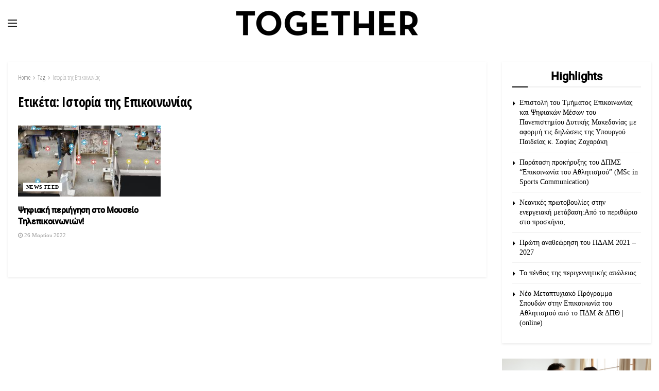

--- FILE ---
content_type: text/html; charset=UTF-8
request_url: https://togethermag.gr/tag/istoria-tis-epikoinonias/
body_size: 23456
content:
<!doctype html>
<!--[if lt IE 7]> <html class="no-js lt-ie9 lt-ie8 lt-ie7" lang="el"> <![endif]-->
<!--[if IE 7]>    <html class="no-js lt-ie9 lt-ie8" lang="el"> <![endif]-->
<!--[if IE 8]>    <html class="no-js lt-ie9" lang="el"> <![endif]-->
<!--[if IE 9]>    <html class="no-js lt-ie10" lang="el"> <![endif]-->
<!--[if gt IE 8]><!--> <html class="no-js" lang="el"> <!--<![endif]-->
<head>
<meta http-equiv="Content-Type" content="text/html; charset=UTF-8" />
<meta name='viewport' content='width=device-width, initial-scale=1, user-scalable=yes' />
<link rel="profile" href="http://gmpg.org/xfn/11" />
<link rel="pingback" href="https://togethermag.gr/xmlrpc.php" />
<meta name='robots' content='index, follow, max-image-preview:large, max-snippet:-1, max-video-preview:-1' />
<meta property="og:type" content="website">
<meta property="og:title" content="Ψηφιακή περιήγηση στο Μουσείο Τηλεπικοινωνιών!">
<meta property="og:site_name" content="Together">
<meta property="og:description" content="Από τις αρχαίες Φρυκτωρίες έως τους δορυφόρους και τα σύγχρονα ψηφιακά μέσα, το μουσείο τηλεπικοινωνιών του ομίλου ΟΤΕ μας προσκαλεί">
<meta property="og:url" content="https://togethermag.gr/tag/istoria-tis-epikoinonias">
<meta property="og:image" content="https://togethermag.gr/wp-content/uploads/2022/03/20220326_165358.jpg">
<meta property="og:image:height" content="530">
<meta property="og:image:width" content="720">
<meta name="twitter:card" content="summary">
<meta name="twitter:url" content="https://togethermag.gr/tag/istoria-tis-epikoinonias">
<meta name="twitter:title" content="Ψηφιακή περιήγηση στο Μουσείο Τηλεπικοινωνιών!">
<meta name="twitter:description" content="Από τις αρχαίες Φρυκτωρίες έως τους δορυφόρους και τα σύγχρονα ψηφιακά μέσα, το μουσείο τηλεπικοινωνιών του ομίλου ΟΤΕ μας προσκαλεί">
<meta name="twitter:image" content="https://togethermag.gr/wp-content/uploads/2022/03/20220326_165358.jpg">
<meta name="twitter:image:width" content="720">
<meta name="twitter:image:height" content="530">
<meta name="twitter:site" content="https://twitter.com/TogetherPress">
<script type="text/javascript">
var jnews_ajax_url = '/?ajax-request=jnews'
</script>
<script type="text/javascript">;window.jnews=window.jnews||{},window.jnews.library=window.jnews.library||{},window.jnews.library=function(){"use strict";var e=this;e.win=window,e.doc=document,e.noop=function(){},e.globalBody=e.doc.getElementsByTagName("body")[0],e.globalBody=e.globalBody?e.globalBody:e.doc,e.win.jnewsDataStorage=e.win.jnewsDataStorage||{_storage:new WeakMap,put:function(e,t,n){this._storage.has(e)||this._storage.set(e,new Map),this._storage.get(e).set(t,n)},get:function(e,t){return this._storage.get(e).get(t)},has:function(e,t){return this._storage.has(e)&&this._storage.get(e).has(t)},remove:function(e,t){var n=this._storage.get(e).delete(t);return 0===!this._storage.get(e).size&&this._storage.delete(e),n}},e.windowWidth=function(){return e.win.innerWidth||e.docEl.clientWidth||e.globalBody.clientWidth},e.windowHeight=function(){return e.win.innerHeight||e.docEl.clientHeight||e.globalBody.clientHeight},e.requestAnimationFrame=e.win.requestAnimationFrame||e.win.webkitRequestAnimationFrame||e.win.mozRequestAnimationFrame||e.win.msRequestAnimationFrame||window.oRequestAnimationFrame||function(e){return setTimeout(e,1e3/60)},e.cancelAnimationFrame=e.win.cancelAnimationFrame||e.win.webkitCancelAnimationFrame||e.win.webkitCancelRequestAnimationFrame||e.win.mozCancelAnimationFrame||e.win.msCancelRequestAnimationFrame||e.win.oCancelRequestAnimationFrame||function(e){clearTimeout(e)},e.classListSupport="classList"in document.createElement("_"),e.hasClass=e.classListSupport?function(e,t){return e.classList.contains(t)}:function(e,t){return e.className.indexOf(t)>=0},e.addClass=e.classListSupport?function(t,n){e.hasClass(t,n)||t.classList.add(n)}:function(t,n){e.hasClass(t,n)||(t.className+=" "+n)},e.removeClass=e.classListSupport?function(t,n){e.hasClass(t,n)&&t.classList.remove(n)}:function(t,n){e.hasClass(t,n)&&(t.className=t.className.replace(n,""))},e.objKeys=function(e){var t=[];for(var n in e)Object.prototype.hasOwnProperty.call(e,n)&&t.push(n);return t},e.isObjectSame=function(e,t){var n=!0;return JSON.stringify(e)!==JSON.stringify(t)&&(n=!1),n},e.extend=function(){for(var e,t,n,o=arguments[0]||{},i=1,a=arguments.length;i<a;i++)if(null!==(e=arguments[i]))for(t in e)o!==(n=e[t])&&void 0!==n&&(o[t]=n);return o},e.dataStorage=e.win.jnewsDataStorage,e.isVisible=function(e){return 0!==e.offsetWidth&&0!==e.offsetHeight||e.getBoundingClientRect().length},e.getHeight=function(e){return e.offsetHeight||e.clientHeight||e.getBoundingClientRect().height},e.getWidth=function(e){return e.offsetWidth||e.clientWidth||e.getBoundingClientRect().width},e.supportsPassive=!1;try{var t=Object.defineProperty({},"passive",{get:function(){e.supportsPassive=!0}});"createEvent"in e.doc?e.win.addEventListener("test",null,t):"fireEvent"in e.doc&&e.win.attachEvent("test",null)}catch(e){}e.passiveOption=!!e.supportsPassive&&{passive:!0},e.setStorage=function(e,t){e="jnews-"+e;var n={expired:Math.floor(((new Date).getTime()+432e5)/1e3)};t=Object.assign(n,t);localStorage.setItem(e,JSON.stringify(t))},e.getStorage=function(e){e="jnews-"+e;var t=localStorage.getItem(e);return null!==t&&0<t.length?JSON.parse(localStorage.getItem(e)):{}},e.expiredStorage=function(){var t,n="jnews-";for(var o in localStorage)o.indexOf(n)>-1&&"undefined"!==(t=e.getStorage(o.replace(n,""))).expired&&t.expired<Math.floor((new Date).getTime()/1e3)&&localStorage.removeItem(o)},e.addEvents=function(t,n,o){for(var i in n){var a=["touchstart","touchmove"].indexOf(i)>=0&&!o&&e.passiveOption;"createEvent"in e.doc?t.addEventListener(i,n[i],a):"fireEvent"in e.doc&&t.attachEvent("on"+i,n[i])}},e.removeEvents=function(t,n){for(var o in n)"createEvent"in e.doc?t.removeEventListener(o,n[o]):"fireEvent"in e.doc&&t.detachEvent("on"+o,n[o])},e.triggerEvents=function(t,n,o){var i;o=o||{detail:null};return"createEvent"in e.doc?(!(i=e.doc.createEvent("CustomEvent")||new CustomEvent(n)).initCustomEvent||i.initCustomEvent(n,!0,!1,o),void t.dispatchEvent(i)):"fireEvent"in e.doc?((i=e.doc.createEventObject()).eventType=n,void t.fireEvent("on"+i.eventType,i)):void 0},e.getParents=function(t,n){void 0===n&&(n=e.doc);for(var o=[],i=t.parentNode,a=!1;!a;)if(i){var r=i;r.querySelectorAll(n).length?a=!0:(o.push(r),i=r.parentNode)}else o=[],a=!0;return o},e.forEach=function(e,t,n){for(var o=0,i=e.length;o<i;o++)t.call(n,e[o],o)},e.getText=function(e){return e.innerText||e.textContent},e.setText=function(e,t){var n="object"==typeof t?t.innerText||t.textContent:t;e.innerText&&(e.innerText=n),e.textContent&&(e.textContent=n)},e.httpBuildQuery=function(t){return e.objKeys(t).reduce(function t(n){var o=arguments.length>1&&void 0!==arguments[1]?arguments[1]:null;return function(i,a){var r=n[a];a=encodeURIComponent(a);var s=o?"".concat(o,"[").concat(a,"]"):a;return null==r||"function"==typeof r?(i.push("".concat(s,"=")),i):["number","boolean","string"].includes(typeof r)?(i.push("".concat(s,"=").concat(encodeURIComponent(r))),i):(i.push(e.objKeys(r).reduce(t(r,s),[]).join("&")),i)}}(t),[]).join("&")},e.get=function(t,n,o,i){return o="function"==typeof o?o:e.noop,e.ajax("GET",t,n,o,i)},e.post=function(t,n,o,i){return o="function"==typeof o?o:e.noop,e.ajax("POST",t,n,o,i)},e.ajax=function(t,n,o,i,a){var r=new XMLHttpRequest,s=n,c=e.httpBuildQuery(o);if(t=-1!=["GET","POST"].indexOf(t)?t:"GET",r.open(t,s+("GET"==t?"?"+c:""),!0),"POST"==t&&r.setRequestHeader("Content-type","application/x-www-form-urlencoded"),r.setRequestHeader("X-Requested-With","XMLHttpRequest"),r.onreadystatechange=function(){4===r.readyState&&200<=r.status&&300>r.status&&"function"==typeof i&&i.call(void 0,r.response)},void 0!==a&&!a){return{xhr:r,send:function(){r.send("POST"==t?c:null)}}}return r.send("POST"==t?c:null),{xhr:r}},e.scrollTo=function(t,n,o){function i(e,t,n){this.start=this.position(),this.change=e-this.start,this.currentTime=0,this.increment=20,this.duration=void 0===n?500:n,this.callback=t,this.finish=!1,this.animateScroll()}return Math.easeInOutQuad=function(e,t,n,o){return(e/=o/2)<1?n/2*e*e+t:-n/2*(--e*(e-2)-1)+t},i.prototype.stop=function(){this.finish=!0},i.prototype.move=function(t){e.doc.documentElement.scrollTop=t,e.globalBody.parentNode.scrollTop=t,e.globalBody.scrollTop=t},i.prototype.position=function(){return e.doc.documentElement.scrollTop||e.globalBody.parentNode.scrollTop||e.globalBody.scrollTop},i.prototype.animateScroll=function(){this.currentTime+=this.increment;var t=Math.easeInOutQuad(this.currentTime,this.start,this.change,this.duration);this.move(t),this.currentTime<this.duration&&!this.finish?e.requestAnimationFrame.call(e.win,this.animateScroll.bind(this)):this.callback&&"function"==typeof this.callback&&this.callback()},new i(t,n,o)},e.unwrap=function(t){var n,o=t;e.forEach(t,(function(e,t){n?n+=e:n=e})),o.replaceWith(n)},e.performance={start:function(e){performance.mark(e+"Start")},stop:function(e){performance.mark(e+"End"),performance.measure(e,e+"Start",e+"End")}},e.fps=function(){var t=0,n=0,o=0;!function(){var i=t=0,a=0,r=0,s=document.getElementById("fpsTable"),c=function(t){void 0===document.getElementsByTagName("body")[0]?e.requestAnimationFrame.call(e.win,(function(){c(t)})):document.getElementsByTagName("body")[0].appendChild(t)};null===s&&((s=document.createElement("div")).style.position="fixed",s.style.top="120px",s.style.left="10px",s.style.width="100px",s.style.height="20px",s.style.border="1px solid black",s.style.fontSize="11px",s.style.zIndex="100000",s.style.backgroundColor="white",s.id="fpsTable",c(s));var l=function(){o++,n=Date.now(),(a=(o/(r=(n-t)/1e3)).toPrecision(2))!=i&&(i=a,s.innerHTML=i+"fps"),1<r&&(t=n,o=0),e.requestAnimationFrame.call(e.win,l)};l()}()},e.instr=function(e,t){for(var n=0;n<t.length;n++)if(-1!==e.toLowerCase().indexOf(t[n].toLowerCase()))return!0},e.winLoad=function(t,n){function o(o){if("complete"===e.doc.readyState||"interactive"===e.doc.readyState)return!o||n?setTimeout(t,n||1):t(o),1}o()||e.addEvents(e.win,{load:o})},e.docReady=function(t,n){function o(o){if("complete"===e.doc.readyState||"interactive"===e.doc.readyState)return!o||n?setTimeout(t,n||1):t(o),1}o()||e.addEvents(e.doc,{DOMContentLoaded:o})},e.fireOnce=function(){e.docReady((function(){e.assets=e.assets||[],e.assets.length&&(e.boot(),e.load_assets())}),50)},e.boot=function(){e.length&&e.doc.querySelectorAll("style[media]").forEach((function(e){"not all"==e.getAttribute("media")&&e.removeAttribute("media")}))},e.create_js=function(t,n){var o=e.doc.createElement("script");switch(o.setAttribute("src",t),n){case"defer":o.setAttribute("defer",!0);break;case"async":o.setAttribute("async",!0);break;case"deferasync":o.setAttribute("defer",!0),o.setAttribute("async",!0)}e.globalBody.appendChild(o)},e.load_assets=function(){"object"==typeof e.assets&&e.forEach(e.assets.slice(0),(function(t,n){var o="";t.defer&&(o+="defer"),t.async&&(o+="async"),e.create_js(t.url,o);var i=e.assets.indexOf(t);i>-1&&e.assets.splice(i,1)})),e.assets=jnewsoption.au_scripts=window.jnewsads=[]},e.setCookie=function(e,t,n){var o="";if(n){var i=new Date;i.setTime(i.getTime()+24*n*60*60*1e3),o="; expires="+i.toUTCString()}document.cookie=e+"="+(t||"")+o+"; path=/"},e.getCookie=function(e){for(var t=e+"=",n=document.cookie.split(";"),o=0;o<n.length;o++){for(var i=n[o];" "==i.charAt(0);)i=i.substring(1,i.length);if(0==i.indexOf(t))return i.substring(t.length,i.length)}return null},e.eraseCookie=function(e){document.cookie=e+"=; Path=/; Expires=Thu, 01 Jan 1970 00:00:01 GMT;"},e.docReady((function(){e.globalBody=e.globalBody==e.doc?e.doc.getElementsByTagName("body")[0]:e.globalBody,e.globalBody=e.globalBody?e.globalBody:e.doc})),e.winLoad((function(){e.winLoad((function(){var t=!1;if(void 0!==window.jnewsadmin)if(void 0!==window.file_version_checker){var n=e.objKeys(window.file_version_checker);n.length?n.forEach((function(e){t||"10.0.4"===window.file_version_checker[e]||(t=!0)})):t=!0}else t=!0;t&&(window.jnewsHelper.getMessage(),window.jnewsHelper.getNotice())}),2500)}))},window.jnews.library=new window.jnews.library;</script>
<!-- This site is optimized with the Yoast SEO plugin v22.1 - https://yoast.com/wordpress/plugins/seo/ -->
<title>Ιστορία της Επικοινωνίας &#8211; Together</title>
<link rel="canonical" href="https://togethermag.gr/tag/istoria-tis-epikoinonias/" />
<meta property="og:locale" content="el_GR" />
<meta property="og:type" content="article" />
<meta property="og:title" content="Ιστορία της Επικοινωνίας &#8211; Together" />
<meta property="og:url" content="https://togethermag.gr/tag/istoria-tis-epikoinonias/" />
<meta property="og:site_name" content="Together" />
<meta name="twitter:card" content="summary_large_image" />
<meta name="twitter:site" content="@TogetherPress" />
<script type="application/ld+json" class="yoast-schema-graph">{"@context":"https://schema.org","@graph":[{"@type":"CollectionPage","@id":"https://togethermag.gr/tag/istoria-tis-epikoinonias/","url":"https://togethermag.gr/tag/istoria-tis-epikoinonias/","name":"Ιστορία της Επικοινωνίας &#8211; Together","isPartOf":{"@id":"https://togethermag.gr/#website"},"primaryImageOfPage":{"@id":"https://togethermag.gr/tag/istoria-tis-epikoinonias/#primaryimage"},"image":{"@id":"https://togethermag.gr/tag/istoria-tis-epikoinonias/#primaryimage"},"thumbnailUrl":"https://togethermag.gr/wp-content/uploads/2022/03/20220326_165358.jpg","inLanguage":"el"},{"@type":"ImageObject","inLanguage":"el","@id":"https://togethermag.gr/tag/istoria-tis-epikoinonias/#primaryimage","url":"https://togethermag.gr/wp-content/uploads/2022/03/20220326_165358.jpg","contentUrl":"https://togethermag.gr/wp-content/uploads/2022/03/20220326_165358.jpg","width":720,"height":530},{"@type":"WebSite","@id":"https://togethermag.gr/#website","url":"https://togethermag.gr/","name":"Together","description":"Free Press","publisher":{"@id":"https://togethermag.gr/#organization"},"potentialAction":[{"@type":"SearchAction","target":{"@type":"EntryPoint","urlTemplate":"https://togethermag.gr/?s={search_term_string}"},"query-input":"required name=search_term_string"}],"inLanguage":"el"},{"@type":"Organization","@id":"https://togethermag.gr/#organization","name":"TOGETHER FREE PRESS","url":"https://togethermag.gr/","logo":{"@type":"ImageObject","inLanguage":"el","@id":"https://togethermag.gr/#/schema/logo/image/","url":"https://togethermag.gr/wp-content/uploads/2023/10/logo-together.jpg","contentUrl":"https://togethermag.gr/wp-content/uploads/2023/10/logo-together.jpg","width":467,"height":256,"caption":"TOGETHER FREE PRESS"},"image":{"@id":"https://togethermag.gr/#/schema/logo/image/"},"sameAs":["https://www.facebook.com/togethermazi/?fref=ts","https://twitter.com/TogetherPress","https://www.instagram.com/together_free_press/","https://gr.pinterest.com/07toge/"]}]}</script>
<!-- / Yoast SEO plugin. -->
<link rel='dns-prefetch' href='//fonts.googleapis.com' />
<link rel='preconnect' href='https://fonts.gstatic.com' />
<link rel="alternate" type="application/rss+xml" title="Ροή RSS &raquo; Together" href="https://togethermag.gr/feed/" />
<link rel="alternate" type="application/rss+xml" title="Ροή Σχολίων &raquo; Together" href="https://togethermag.gr/comments/feed/" />
<link rel="alternate" type="application/rss+xml" title="Ετικέτα ροής Together &raquo; Ιστορία της Επικοινωνίας" href="https://togethermag.gr/tag/istoria-tis-epikoinonias/feed/" />
<script type="text/javascript">
/* <![CDATA[ */
window._wpemojiSettings = {"baseUrl":"https:\/\/s.w.org\/images\/core\/emoji\/14.0.0\/72x72\/","ext":".png","svgUrl":"https:\/\/s.w.org\/images\/core\/emoji\/14.0.0\/svg\/","svgExt":".svg","source":{"concatemoji":"https:\/\/togethermag.gr\/wp-includes\/js\/wp-emoji-release.min.js?ver=6.4.7"}};
/*! This file is auto-generated */
!function(i,n){var o,s,e;function c(e){try{var t={supportTests:e,timestamp:(new Date).valueOf()};sessionStorage.setItem(o,JSON.stringify(t))}catch(e){}}function p(e,t,n){e.clearRect(0,0,e.canvas.width,e.canvas.height),e.fillText(t,0,0);var t=new Uint32Array(e.getImageData(0,0,e.canvas.width,e.canvas.height).data),r=(e.clearRect(0,0,e.canvas.width,e.canvas.height),e.fillText(n,0,0),new Uint32Array(e.getImageData(0,0,e.canvas.width,e.canvas.height).data));return t.every(function(e,t){return e===r[t]})}function u(e,t,n){switch(t){case"flag":return n(e,"\ud83c\udff3\ufe0f\u200d\u26a7\ufe0f","\ud83c\udff3\ufe0f\u200b\u26a7\ufe0f")?!1:!n(e,"\ud83c\uddfa\ud83c\uddf3","\ud83c\uddfa\u200b\ud83c\uddf3")&&!n(e,"\ud83c\udff4\udb40\udc67\udb40\udc62\udb40\udc65\udb40\udc6e\udb40\udc67\udb40\udc7f","\ud83c\udff4\u200b\udb40\udc67\u200b\udb40\udc62\u200b\udb40\udc65\u200b\udb40\udc6e\u200b\udb40\udc67\u200b\udb40\udc7f");case"emoji":return!n(e,"\ud83e\udef1\ud83c\udffb\u200d\ud83e\udef2\ud83c\udfff","\ud83e\udef1\ud83c\udffb\u200b\ud83e\udef2\ud83c\udfff")}return!1}function f(e,t,n){var r="undefined"!=typeof WorkerGlobalScope&&self instanceof WorkerGlobalScope?new OffscreenCanvas(300,150):i.createElement("canvas"),a=r.getContext("2d",{willReadFrequently:!0}),o=(a.textBaseline="top",a.font="600 32px Arial",{});return e.forEach(function(e){o[e]=t(a,e,n)}),o}function t(e){var t=i.createElement("script");t.src=e,t.defer=!0,i.head.appendChild(t)}"undefined"!=typeof Promise&&(o="wpEmojiSettingsSupports",s=["flag","emoji"],n.supports={everything:!0,everythingExceptFlag:!0},e=new Promise(function(e){i.addEventListener("DOMContentLoaded",e,{once:!0})}),new Promise(function(t){var n=function(){try{var e=JSON.parse(sessionStorage.getItem(o));if("object"==typeof e&&"number"==typeof e.timestamp&&(new Date).valueOf()<e.timestamp+604800&&"object"==typeof e.supportTests)return e.supportTests}catch(e){}return null}();if(!n){if("undefined"!=typeof Worker&&"undefined"!=typeof OffscreenCanvas&&"undefined"!=typeof URL&&URL.createObjectURL&&"undefined"!=typeof Blob)try{var e="postMessage("+f.toString()+"("+[JSON.stringify(s),u.toString(),p.toString()].join(",")+"));",r=new Blob([e],{type:"text/javascript"}),a=new Worker(URL.createObjectURL(r),{name:"wpTestEmojiSupports"});return void(a.onmessage=function(e){c(n=e.data),a.terminate(),t(n)})}catch(e){}c(n=f(s,u,p))}t(n)}).then(function(e){for(var t in e)n.supports[t]=e[t],n.supports.everything=n.supports.everything&&n.supports[t],"flag"!==t&&(n.supports.everythingExceptFlag=n.supports.everythingExceptFlag&&n.supports[t]);n.supports.everythingExceptFlag=n.supports.everythingExceptFlag&&!n.supports.flag,n.DOMReady=!1,n.readyCallback=function(){n.DOMReady=!0}}).then(function(){return e}).then(function(){var e;n.supports.everything||(n.readyCallback(),(e=n.source||{}).concatemoji?t(e.concatemoji):e.wpemoji&&e.twemoji&&(t(e.twemoji),t(e.wpemoji)))}))}((window,document),window._wpemojiSettings);
/* ]]> */
</script>
<style id='wp-emoji-styles-inline-css' type='text/css'>
img.wp-smiley, img.emoji {
display: inline !important;
border: none !important;
box-shadow: none !important;
height: 1em !important;
width: 1em !important;
margin: 0 0.07em !important;
vertical-align: -0.1em !important;
background: none !important;
padding: 0 !important;
}
</style>
<!-- <link rel='stylesheet' id='wp-block-library-css' href='https://togethermag.gr/wp-includes/css/dist/block-library/style.min.css?ver=6.4.7' type='text/css' media='all' /> -->
<link rel="stylesheet" type="text/css" href="//togethermag.gr/wp-content/cache/wpfc-minified/jzs2y6sw/3s6x.css" media="all"/>
<style id='classic-theme-styles-inline-css' type='text/css'>
/*! This file is auto-generated */
.wp-block-button__link{color:#fff;background-color:#32373c;border-radius:9999px;box-shadow:none;text-decoration:none;padding:calc(.667em + 2px) calc(1.333em + 2px);font-size:1.125em}.wp-block-file__button{background:#32373c;color:#fff;text-decoration:none}
</style>
<style id='global-styles-inline-css' type='text/css'>
body{--wp--preset--color--black: #000000;--wp--preset--color--cyan-bluish-gray: #abb8c3;--wp--preset--color--white: #ffffff;--wp--preset--color--pale-pink: #f78da7;--wp--preset--color--vivid-red: #cf2e2e;--wp--preset--color--luminous-vivid-orange: #ff6900;--wp--preset--color--luminous-vivid-amber: #fcb900;--wp--preset--color--light-green-cyan: #7bdcb5;--wp--preset--color--vivid-green-cyan: #00d084;--wp--preset--color--pale-cyan-blue: #8ed1fc;--wp--preset--color--vivid-cyan-blue: #0693e3;--wp--preset--color--vivid-purple: #9b51e0;--wp--preset--gradient--vivid-cyan-blue-to-vivid-purple: linear-gradient(135deg,rgba(6,147,227,1) 0%,rgb(155,81,224) 100%);--wp--preset--gradient--light-green-cyan-to-vivid-green-cyan: linear-gradient(135deg,rgb(122,220,180) 0%,rgb(0,208,130) 100%);--wp--preset--gradient--luminous-vivid-amber-to-luminous-vivid-orange: linear-gradient(135deg,rgba(252,185,0,1) 0%,rgba(255,105,0,1) 100%);--wp--preset--gradient--luminous-vivid-orange-to-vivid-red: linear-gradient(135deg,rgba(255,105,0,1) 0%,rgb(207,46,46) 100%);--wp--preset--gradient--very-light-gray-to-cyan-bluish-gray: linear-gradient(135deg,rgb(238,238,238) 0%,rgb(169,184,195) 100%);--wp--preset--gradient--cool-to-warm-spectrum: linear-gradient(135deg,rgb(74,234,220) 0%,rgb(151,120,209) 20%,rgb(207,42,186) 40%,rgb(238,44,130) 60%,rgb(251,105,98) 80%,rgb(254,248,76) 100%);--wp--preset--gradient--blush-light-purple: linear-gradient(135deg,rgb(255,206,236) 0%,rgb(152,150,240) 100%);--wp--preset--gradient--blush-bordeaux: linear-gradient(135deg,rgb(254,205,165) 0%,rgb(254,45,45) 50%,rgb(107,0,62) 100%);--wp--preset--gradient--luminous-dusk: linear-gradient(135deg,rgb(255,203,112) 0%,rgb(199,81,192) 50%,rgb(65,88,208) 100%);--wp--preset--gradient--pale-ocean: linear-gradient(135deg,rgb(255,245,203) 0%,rgb(182,227,212) 50%,rgb(51,167,181) 100%);--wp--preset--gradient--electric-grass: linear-gradient(135deg,rgb(202,248,128) 0%,rgb(113,206,126) 100%);--wp--preset--gradient--midnight: linear-gradient(135deg,rgb(2,3,129) 0%,rgb(40,116,252) 100%);--wp--preset--font-size--small: 13px;--wp--preset--font-size--medium: 20px;--wp--preset--font-size--large: 36px;--wp--preset--font-size--x-large: 42px;--wp--preset--spacing--20: 0.44rem;--wp--preset--spacing--30: 0.67rem;--wp--preset--spacing--40: 1rem;--wp--preset--spacing--50: 1.5rem;--wp--preset--spacing--60: 2.25rem;--wp--preset--spacing--70: 3.38rem;--wp--preset--spacing--80: 5.06rem;--wp--preset--shadow--natural: 6px 6px 9px rgba(0, 0, 0, 0.2);--wp--preset--shadow--deep: 12px 12px 50px rgba(0, 0, 0, 0.4);--wp--preset--shadow--sharp: 6px 6px 0px rgba(0, 0, 0, 0.2);--wp--preset--shadow--outlined: 6px 6px 0px -3px rgba(255, 255, 255, 1), 6px 6px rgba(0, 0, 0, 1);--wp--preset--shadow--crisp: 6px 6px 0px rgba(0, 0, 0, 1);}:where(.is-layout-flex){gap: 0.5em;}:where(.is-layout-grid){gap: 0.5em;}body .is-layout-flow > .alignleft{float: left;margin-inline-start: 0;margin-inline-end: 2em;}body .is-layout-flow > .alignright{float: right;margin-inline-start: 2em;margin-inline-end: 0;}body .is-layout-flow > .aligncenter{margin-left: auto !important;margin-right: auto !important;}body .is-layout-constrained > .alignleft{float: left;margin-inline-start: 0;margin-inline-end: 2em;}body .is-layout-constrained > .alignright{float: right;margin-inline-start: 2em;margin-inline-end: 0;}body .is-layout-constrained > .aligncenter{margin-left: auto !important;margin-right: auto !important;}body .is-layout-constrained > :where(:not(.alignleft):not(.alignright):not(.alignfull)){max-width: var(--wp--style--global--content-size);margin-left: auto !important;margin-right: auto !important;}body .is-layout-constrained > .alignwide{max-width: var(--wp--style--global--wide-size);}body .is-layout-flex{display: flex;}body .is-layout-flex{flex-wrap: wrap;align-items: center;}body .is-layout-flex > *{margin: 0;}body .is-layout-grid{display: grid;}body .is-layout-grid > *{margin: 0;}:where(.wp-block-columns.is-layout-flex){gap: 2em;}:where(.wp-block-columns.is-layout-grid){gap: 2em;}:where(.wp-block-post-template.is-layout-flex){gap: 1.25em;}:where(.wp-block-post-template.is-layout-grid){gap: 1.25em;}.has-black-color{color: var(--wp--preset--color--black) !important;}.has-cyan-bluish-gray-color{color: var(--wp--preset--color--cyan-bluish-gray) !important;}.has-white-color{color: var(--wp--preset--color--white) !important;}.has-pale-pink-color{color: var(--wp--preset--color--pale-pink) !important;}.has-vivid-red-color{color: var(--wp--preset--color--vivid-red) !important;}.has-luminous-vivid-orange-color{color: var(--wp--preset--color--luminous-vivid-orange) !important;}.has-luminous-vivid-amber-color{color: var(--wp--preset--color--luminous-vivid-amber) !important;}.has-light-green-cyan-color{color: var(--wp--preset--color--light-green-cyan) !important;}.has-vivid-green-cyan-color{color: var(--wp--preset--color--vivid-green-cyan) !important;}.has-pale-cyan-blue-color{color: var(--wp--preset--color--pale-cyan-blue) !important;}.has-vivid-cyan-blue-color{color: var(--wp--preset--color--vivid-cyan-blue) !important;}.has-vivid-purple-color{color: var(--wp--preset--color--vivid-purple) !important;}.has-black-background-color{background-color: var(--wp--preset--color--black) !important;}.has-cyan-bluish-gray-background-color{background-color: var(--wp--preset--color--cyan-bluish-gray) !important;}.has-white-background-color{background-color: var(--wp--preset--color--white) !important;}.has-pale-pink-background-color{background-color: var(--wp--preset--color--pale-pink) !important;}.has-vivid-red-background-color{background-color: var(--wp--preset--color--vivid-red) !important;}.has-luminous-vivid-orange-background-color{background-color: var(--wp--preset--color--luminous-vivid-orange) !important;}.has-luminous-vivid-amber-background-color{background-color: var(--wp--preset--color--luminous-vivid-amber) !important;}.has-light-green-cyan-background-color{background-color: var(--wp--preset--color--light-green-cyan) !important;}.has-vivid-green-cyan-background-color{background-color: var(--wp--preset--color--vivid-green-cyan) !important;}.has-pale-cyan-blue-background-color{background-color: var(--wp--preset--color--pale-cyan-blue) !important;}.has-vivid-cyan-blue-background-color{background-color: var(--wp--preset--color--vivid-cyan-blue) !important;}.has-vivid-purple-background-color{background-color: var(--wp--preset--color--vivid-purple) !important;}.has-black-border-color{border-color: var(--wp--preset--color--black) !important;}.has-cyan-bluish-gray-border-color{border-color: var(--wp--preset--color--cyan-bluish-gray) !important;}.has-white-border-color{border-color: var(--wp--preset--color--white) !important;}.has-pale-pink-border-color{border-color: var(--wp--preset--color--pale-pink) !important;}.has-vivid-red-border-color{border-color: var(--wp--preset--color--vivid-red) !important;}.has-luminous-vivid-orange-border-color{border-color: var(--wp--preset--color--luminous-vivid-orange) !important;}.has-luminous-vivid-amber-border-color{border-color: var(--wp--preset--color--luminous-vivid-amber) !important;}.has-light-green-cyan-border-color{border-color: var(--wp--preset--color--light-green-cyan) !important;}.has-vivid-green-cyan-border-color{border-color: var(--wp--preset--color--vivid-green-cyan) !important;}.has-pale-cyan-blue-border-color{border-color: var(--wp--preset--color--pale-cyan-blue) !important;}.has-vivid-cyan-blue-border-color{border-color: var(--wp--preset--color--vivid-cyan-blue) !important;}.has-vivid-purple-border-color{border-color: var(--wp--preset--color--vivid-purple) !important;}.has-vivid-cyan-blue-to-vivid-purple-gradient-background{background: var(--wp--preset--gradient--vivid-cyan-blue-to-vivid-purple) !important;}.has-light-green-cyan-to-vivid-green-cyan-gradient-background{background: var(--wp--preset--gradient--light-green-cyan-to-vivid-green-cyan) !important;}.has-luminous-vivid-amber-to-luminous-vivid-orange-gradient-background{background: var(--wp--preset--gradient--luminous-vivid-amber-to-luminous-vivid-orange) !important;}.has-luminous-vivid-orange-to-vivid-red-gradient-background{background: var(--wp--preset--gradient--luminous-vivid-orange-to-vivid-red) !important;}.has-very-light-gray-to-cyan-bluish-gray-gradient-background{background: var(--wp--preset--gradient--very-light-gray-to-cyan-bluish-gray) !important;}.has-cool-to-warm-spectrum-gradient-background{background: var(--wp--preset--gradient--cool-to-warm-spectrum) !important;}.has-blush-light-purple-gradient-background{background: var(--wp--preset--gradient--blush-light-purple) !important;}.has-blush-bordeaux-gradient-background{background: var(--wp--preset--gradient--blush-bordeaux) !important;}.has-luminous-dusk-gradient-background{background: var(--wp--preset--gradient--luminous-dusk) !important;}.has-pale-ocean-gradient-background{background: var(--wp--preset--gradient--pale-ocean) !important;}.has-electric-grass-gradient-background{background: var(--wp--preset--gradient--electric-grass) !important;}.has-midnight-gradient-background{background: var(--wp--preset--gradient--midnight) !important;}.has-small-font-size{font-size: var(--wp--preset--font-size--small) !important;}.has-medium-font-size{font-size: var(--wp--preset--font-size--medium) !important;}.has-large-font-size{font-size: var(--wp--preset--font-size--large) !important;}.has-x-large-font-size{font-size: var(--wp--preset--font-size--x-large) !important;}
.wp-block-navigation a:where(:not(.wp-element-button)){color: inherit;}
:where(.wp-block-post-template.is-layout-flex){gap: 1.25em;}:where(.wp-block-post-template.is-layout-grid){gap: 1.25em;}
:where(.wp-block-columns.is-layout-flex){gap: 2em;}:where(.wp-block-columns.is-layout-grid){gap: 2em;}
.wp-block-pullquote{font-size: 1.5em;line-height: 1.6;}
</style>
<!-- <link rel='stylesheet' id='jnews-parent-style-css' href='https://togethermag.gr/wp-content/themes/jnews/style.css?ver=6.4.7' type='text/css' media='all' /> -->
<!-- <link rel='stylesheet' id='js_composer_front-css' href='https://togethermag.gr/wp-content/plugins/js_composer/assets/css/js_composer.min.css?ver=7.3' type='text/css' media='all' /> -->
<link rel="stylesheet" type="text/css" href="//togethermag.gr/wp-content/cache/wpfc-minified/duuoafu9/3s6x.css" media="all"/>
<link rel='stylesheet' id='jeg_customizer_font-css' href='//fonts.googleapis.com/css?family=Open+Sans+Condensed%3A300%2C700%7CRoboto+Condensed%3Aregular%2C700&#038;subset=greek&#038;display=swap&#038;ver=1.3.0' type='text/css' media='all' />
<!-- <link rel='stylesheet' id='jnews-frontend-css' href='https://togethermag.gr/wp-content/themes/jnews/assets/dist/frontend.min.css?ver=1.0.0' type='text/css' media='all' /> -->
<!-- <link rel='stylesheet' id='jnews-js-composer-css' href='https://togethermag.gr/wp-content/themes/jnews/assets/css/js-composer-frontend.css?ver=1.0.0' type='text/css' media='all' /> -->
<!-- <link rel='stylesheet' id='jnews-style-css' href='https://togethermag.gr/wp-content/themes/togethermag/style.css?ver=1.0.0' type='text/css' media='all' /> -->
<!-- <link rel='stylesheet' id='jnews-darkmode-css' href='https://togethermag.gr/wp-content/themes/jnews/assets/css/darkmode.css?ver=1.0.0' type='text/css' media='all' /> -->
<!-- <link rel='stylesheet' id='jnews-scheme-css' href='https://togethermag.gr/wp-content/themes/jnews/data/import/citynews/scheme.css?ver=1.0.0' type='text/css' media='all' /> -->
<!-- <link rel='stylesheet' id='jnews-weather-style-css' href='https://togethermag.gr/wp-content/plugins/jnews-weather/assets/css/plugin.css?ver=11.0.2' type='text/css' media='all' /> -->
<link rel="stylesheet" type="text/css" href="//togethermag.gr/wp-content/cache/wpfc-minified/kd9sjzup/3s6x.css" media="all"/>
<script src='//togethermag.gr/wp-content/cache/wpfc-minified/fsmrz2fo/3s6x.js' type="text/javascript"></script>
<!-- <script type="text/javascript" src="https://togethermag.gr/wp-includes/js/jquery/jquery.min.js?ver=3.7.1" id="jquery-core-js"></script> -->
<!-- <script type="text/javascript" src="https://togethermag.gr/wp-includes/js/jquery/jquery-migrate.min.js?ver=3.4.1" id="jquery-migrate-js"></script> -->
<script type="text/javascript" id="jquery-remove-uppercase-accents-js-extra">
/* <![CDATA[ */
var rua = {"accents":[{"original":"\u0386\u0399","convert":"\u0391\u03aa"},{"original":"\u0386\u03a5","convert":"\u0391\u03ab"},{"original":"\u0388\u0399","convert":"\u0395\u03aa"},{"original":"\u038c\u0399","convert":"\u039f\u03aa"},{"original":"\u0388\u03a5","convert":"\u0395\u03ab"},{"original":"\u038c\u03a5","convert":"\u039f\u03ab"},{"original":"\u03ac\u03b9","convert":"\u03b1\u03ca"},{"original":"\u03ad\u03b9","convert":"\u03b5\u03ca"},{"original":"\u0386\u03c5","convert":"\u03b1\u03cb"},{"original":"\u03ac\u03c5","convert":"\u03b1\u03cb"},{"original":"\u03cc\u03b9","convert":"\u03bf\u03ca"},{"original":"\u0388\u03c5","convert":"\u03b5\u03cb"},{"original":"\u03ad\u03c5","convert":"\u03b5\u03cb"},{"original":"\u03cc\u03c5","convert":"\u03bf\u03cb"},{"original":"\u038c\u03c5","convert":"\u03bf\u03cb"},{"original":"\u0386","convert":"\u0391"},{"original":"\u03ac","convert":"\u03b1"},{"original":"\u0388","convert":"\u0395"},{"original":"\u03ad","convert":"\u03b5"},{"original":"\u0389","convert":"\u0397"},{"original":"\u03ae","convert":"\u03b7"},{"original":"\u038a","convert":"\u0399"},{"original":"\u03aa","convert":"\u0399"},{"original":"\u03af","convert":"\u03b9"},{"original":"\u0390","convert":"\u03ca"},{"original":"\u038c","convert":"\u039f"},{"original":"\u03cc","convert":"\u03bf"},{"original":"\u038e","convert":"\u03a5"},{"original":"\u03cd","convert":"\u03c5"},{"original":"\u03b0","convert":"\u03cb"},{"original":"\u038f","convert":"\u03a9"},{"original":"\u03ce","convert":"\u03c9"}],"selectors":"","selAction":""};
/* ]]> */
</script>
<script src='//togethermag.gr/wp-content/cache/wpfc-minified/mabymkg6/3s6x.js' type="text/javascript"></script>
<!-- <script type="text/javascript" src="https://togethermag.gr/wp-content/plugins/remove-uppercase-accents/js/jquery.remove-uppercase-accents.js?ver=6.4.7" id="jquery-remove-uppercase-accents-js"></script> -->
<script></script><link rel="https://api.w.org/" href="https://togethermag.gr/wp-json/" /><link rel="alternate" type="application/json" href="https://togethermag.gr/wp-json/wp/v2/tags/10189" /><link rel="EditURI" type="application/rsd+xml" title="RSD" href="https://togethermag.gr/xmlrpc.php?rsd" />
<meta name="generator" content="WordPress 6.4.7" />
<meta name="generator" content="Powered by WPBakery Page Builder - drag and drop page builder for WordPress."/>
<meta name="generator" content="Powered by Slider Revolution 6.6.20 - responsive, Mobile-Friendly Slider Plugin for WordPress with comfortable drag and drop interface." />
<script type='application/ld+json'>{"@context":"http:\/\/schema.org","@type":"Organization","@id":"https:\/\/togethermag.gr\/#organization","url":"https:\/\/togethermag.gr\/","name":"Together Magazine","logo":{"@type":"ImageObject","url":"https:\/\/togethermag.gr\/wp-content\/uploads\/2019\/01\/logo-together.png"},"sameAs":["https:\/\/www.facebook.com\/togethermazi\/","https:\/\/www.instagram.com\/together_free_press\/","https:\/\/twitter.com\/TogetherPress","https:\/\/gr.pinterest.com\/07toge\/"],"contactPoint":{"@type":"ContactPoint","telephone":"+30 24610 25600","contactType":"customer service","areaServed":["Greece"]}}</script>
<script type='application/ld+json'>{"@context":"http:\/\/schema.org","@type":"WebSite","@id":"https:\/\/togethermag.gr\/#website","url":"https:\/\/togethermag.gr\/","name":"Together Magazine","potentialAction":{"@type":"SearchAction","target":"https:\/\/togethermag.gr\/?s={search_term_string}","query-input":"required name=search_term_string"}}</script>
<link rel="icon" href="https://togethermag.gr/wp-content/uploads/2018/11/ico.png" sizes="32x32" />
<link rel="icon" href="https://togethermag.gr/wp-content/uploads/2018/11/ico.png" sizes="192x192" />
<link rel="apple-touch-icon" href="https://togethermag.gr/wp-content/uploads/2018/11/ico.png" />
<meta name="msapplication-TileImage" content="https://togethermag.gr/wp-content/uploads/2018/11/ico.png" />
<style id="jeg_dynamic_css" type="text/css" data-type="jeg_custom-css"> @font-face { font-family: 'Roboto Medium'; src: url('https://togethermag.gr/wp-content/uploads/2019/02/roboto-medium-webfont.eot#iefix') format('embedded-opentype'),url('https://togethermag.gr/wp-content/uploads/2019/02/roboto-medium-webfont.woff') format('woff'),url('https://togethermag.gr/wp-content/uploads/2019/02/roboto-medium-webfont.ttf') format('truetype'),url('https://togethermag.gr/wp-content/uploads/2019/02/roboto-medium-webfont.svg') format('svg') ; font-weight: 400; font-style: normal; } .jeg_container, .jeg_content, .jeg_boxed .jeg_main .jeg_container, .jeg_autoload_separator { background-color : #ffffff; } body { --j-body-color : #666666; --j-accent-color : #000000; --j-heading-color : #000000; } body,.jeg_newsfeed_list .tns-outer .tns-controls button,.jeg_filter_button,.owl-carousel .owl-nav div,.jeg_readmore,.jeg_hero_style_7 .jeg_post_meta a,.widget_calendar thead th,.widget_calendar tfoot a,.jeg_socialcounter a,.entry-header .jeg_meta_like a,.entry-header .jeg_meta_comment a,.entry-header .jeg_meta_donation a,.entry-header .jeg_meta_bookmark a,.entry-content tbody tr:hover,.entry-content th,.jeg_splitpost_nav li:hover a,#breadcrumbs a,.jeg_author_socials a:hover,.jeg_footer_content a,.jeg_footer_bottom a,.jeg_cartcontent,.woocommerce .woocommerce-breadcrumb a { color : #666666; } a, .jeg_menu_style_5>li>a:hover, .jeg_menu_style_5>li.sfHover>a, .jeg_menu_style_5>li.current-menu-item>a, .jeg_menu_style_5>li.current-menu-ancestor>a, .jeg_navbar .jeg_menu:not(.jeg_main_menu)>li>a:hover, .jeg_midbar .jeg_menu:not(.jeg_main_menu)>li>a:hover, .jeg_side_tabs li.active, .jeg_block_heading_5 strong, .jeg_block_heading_6 strong, .jeg_block_heading_7 strong, .jeg_block_heading_8 strong, .jeg_subcat_list li a:hover, .jeg_subcat_list li button:hover, .jeg_pl_lg_7 .jeg_thumb .jeg_post_category a, .jeg_pl_xs_2:before, .jeg_pl_xs_4 .jeg_postblock_content:before, .jeg_postblock .jeg_post_title a:hover, .jeg_hero_style_6 .jeg_post_title a:hover, .jeg_sidefeed .jeg_pl_xs_3 .jeg_post_title a:hover, .widget_jnews_popular .jeg_post_title a:hover, .jeg_meta_author a, .widget_archive li a:hover, .widget_pages li a:hover, .widget_meta li a:hover, .widget_recent_entries li a:hover, .widget_rss li a:hover, .widget_rss cite, .widget_categories li a:hover, .widget_categories li.current-cat>a, #breadcrumbs a:hover, .jeg_share_count .counts, .commentlist .bypostauthor>.comment-body>.comment-author>.fn, span.required, .jeg_review_title, .bestprice .price, .authorlink a:hover, .jeg_vertical_playlist .jeg_video_playlist_play_icon, .jeg_vertical_playlist .jeg_video_playlist_item.active .jeg_video_playlist_thumbnail:before, .jeg_horizontal_playlist .jeg_video_playlist_play, .woocommerce li.product .pricegroup .button, .widget_display_forums li a:hover, .widget_display_topics li:before, .widget_display_replies li:before, .widget_display_views li:before, .bbp-breadcrumb a:hover, .jeg_mobile_menu li.sfHover>a, .jeg_mobile_menu li a:hover, .split-template-6 .pagenum, .jeg_mobile_menu_style_5>li>a:hover, .jeg_mobile_menu_style_5>li.sfHover>a, .jeg_mobile_menu_style_5>li.current-menu-item>a, .jeg_mobile_menu_style_5>li.current-menu-ancestor>a, .jeg_mobile_menu.jeg_menu_dropdown li.open > div > a { color : #000000; } .jeg_menu_style_1>li>a:before, .jeg_menu_style_2>li>a:before, .jeg_menu_style_3>li>a:before, .jeg_side_toggle, .jeg_slide_caption .jeg_post_category a, .jeg_slider_type_1_wrapper .tns-controls button.tns-next, .jeg_block_heading_1 .jeg_block_title span, .jeg_block_heading_2 .jeg_block_title span, .jeg_block_heading_3, .jeg_block_heading_4 .jeg_block_title span, .jeg_block_heading_6:after, .jeg_pl_lg_box .jeg_post_category a, .jeg_pl_md_box .jeg_post_category a, .jeg_readmore:hover, .jeg_thumb .jeg_post_category a, .jeg_block_loadmore a:hover, .jeg_postblock.alt .jeg_block_loadmore a:hover, .jeg_block_loadmore a.active, .jeg_postblock_carousel_2 .jeg_post_category a, .jeg_heroblock .jeg_post_category a, .jeg_pagenav_1 .page_number.active, .jeg_pagenav_1 .page_number.active:hover, input[type="submit"], .btn, .button, .widget_tag_cloud a:hover, .popularpost_item:hover .jeg_post_title a:before, .jeg_splitpost_4 .page_nav, .jeg_splitpost_5 .page_nav, .jeg_post_via a:hover, .jeg_post_source a:hover, .jeg_post_tags a:hover, .comment-reply-title small a:before, .comment-reply-title small a:after, .jeg_storelist .productlink, .authorlink li.active a:before, .jeg_footer.dark .socials_widget:not(.nobg) a:hover .fa, div.jeg_breakingnews_title, .jeg_overlay_slider_bottom_wrapper .tns-controls button, .jeg_overlay_slider_bottom_wrapper .tns-controls button:hover, .jeg_vertical_playlist .jeg_video_playlist_current, .woocommerce span.onsale, .woocommerce #respond input#submit:hover, .woocommerce a.button:hover, .woocommerce button.button:hover, .woocommerce input.button:hover, .woocommerce #respond input#submit.alt, .woocommerce a.button.alt, .woocommerce button.button.alt, .woocommerce input.button.alt, .jeg_popup_post .caption, .jeg_footer.dark input[type="submit"], .jeg_footer.dark .btn, .jeg_footer.dark .button, .footer_widget.widget_tag_cloud a:hover, .jeg_inner_content .content-inner .jeg_post_category a:hover, #buddypress .standard-form button, #buddypress a.button, #buddypress input[type="submit"], #buddypress input[type="button"], #buddypress input[type="reset"], #buddypress ul.button-nav li a, #buddypress .generic-button a, #buddypress .generic-button button, #buddypress .comment-reply-link, #buddypress a.bp-title-button, #buddypress.buddypress-wrap .members-list li .user-update .activity-read-more a, div#buddypress .standard-form button:hover, div#buddypress a.button:hover, div#buddypress input[type="submit"]:hover, div#buddypress input[type="button"]:hover, div#buddypress input[type="reset"]:hover, div#buddypress ul.button-nav li a:hover, div#buddypress .generic-button a:hover, div#buddypress .generic-button button:hover, div#buddypress .comment-reply-link:hover, div#buddypress a.bp-title-button:hover, div#buddypress.buddypress-wrap .members-list li .user-update .activity-read-more a:hover, #buddypress #item-nav .item-list-tabs ul li a:before, .jeg_inner_content .jeg_meta_container .follow-wrapper a { background-color : #000000; } .jeg_block_heading_7 .jeg_block_title span, .jeg_readmore:hover, .jeg_block_loadmore a:hover, .jeg_block_loadmore a.active, .jeg_pagenav_1 .page_number.active, .jeg_pagenav_1 .page_number.active:hover, .jeg_pagenav_3 .page_number:hover, .jeg_prevnext_post a:hover h3, .jeg_overlay_slider .jeg_post_category, .jeg_sidefeed .jeg_post.active, .jeg_vertical_playlist.jeg_vertical_playlist .jeg_video_playlist_item.active .jeg_video_playlist_thumbnail img, .jeg_horizontal_playlist .jeg_video_playlist_item.active { border-color : #000000; } .jeg_tabpost_nav li.active, .woocommerce div.product .woocommerce-tabs ul.tabs li.active, .jeg_mobile_menu_style_1>li.current-menu-item a, .jeg_mobile_menu_style_1>li.current-menu-ancestor a, .jeg_mobile_menu_style_2>li.current-menu-item::after, .jeg_mobile_menu_style_2>li.current-menu-ancestor::after, .jeg_mobile_menu_style_3>li.current-menu-item::before, .jeg_mobile_menu_style_3>li.current-menu-ancestor::before { border-bottom-color : #000000; } h1,h2,h3,h4,h5,h6,.jeg_post_title a,.entry-header .jeg_post_title,.jeg_hero_style_7 .jeg_post_title a,.jeg_block_title,.jeg_splitpost_bar .current_title,.jeg_video_playlist_title,.gallery-caption,.jeg_push_notification_button>a.button { color : #000000; } .split-template-9 .pagenum, .split-template-10 .pagenum, .split-template-11 .pagenum, .split-template-12 .pagenum, .split-template-13 .pagenum, .split-template-15 .pagenum, .split-template-18 .pagenum, .split-template-20 .pagenum, .split-template-19 .current_title span, .split-template-20 .current_title span { background-color : #000000; } .jeg_topbar .jeg_nav_row, .jeg_topbar .jeg_search_no_expand .jeg_search_input { line-height : 36px; } .jeg_topbar .jeg_nav_row, .jeg_topbar .jeg_nav_icon { height : 36px; } .jeg_midbar { height : 90px; } .jeg_header .jeg_bottombar.jeg_navbar_wrapper:not(.jeg_navbar_boxed), .jeg_header .jeg_bottombar.jeg_navbar_boxed .jeg_nav_row { background : #ffffff; } .jeg_header .jeg_bottombar, .jeg_header .jeg_bottombar.jeg_navbar_dark, .jeg_bottombar.jeg_navbar_boxed .jeg_nav_row, .jeg_bottombar.jeg_navbar_dark.jeg_navbar_boxed .jeg_nav_row { border-top-width : 1px; } .jeg_header_wrapper .jeg_bottombar, .jeg_header_wrapper .jeg_bottombar.jeg_navbar_dark, .jeg_bottombar.jeg_navbar_boxed .jeg_nav_row, .jeg_bottombar.jeg_navbar_dark.jeg_navbar_boxed .jeg_nav_row { border-top-color : #000000; } .jeg_stickybar.jeg_navbar,.jeg_navbar .jeg_nav_icon { height : 50px; } .jeg_stickybar.jeg_navbar, .jeg_stickybar .jeg_main_menu:not(.jeg_menu_style_1) > li > a, .jeg_stickybar .jeg_menu_style_1 > li, .jeg_stickybar .jeg_menu:not(.jeg_main_menu) > li > a { line-height : 50px; } .jeg_stickybar, .jeg_stickybar.dark, .jeg_stickybar.jeg_navbar_boxed .jeg_nav_row { border-bottom-color : #000000; } .jeg_mobile_midbar, .jeg_mobile_midbar.dark { background : #ffffff; } .jeg_navbar_mobile_wrapper .jeg_nav_item a.jeg_mobile_toggle, .jeg_navbar_mobile_wrapper .dark .jeg_nav_item a.jeg_mobile_toggle { color : #000000; } .jeg_navbar_mobile .jeg_search_wrapper .jeg_search_toggle, .jeg_navbar_mobile .dark .jeg_search_wrapper .jeg_search_toggle { color : #000000; } .jeg_header .jeg_menu.jeg_main_menu > li > a { color : #000000; } .jeg_footer_content,.jeg_footer.dark .jeg_footer_content { background-color : #ffffff; } .jeg_footer_secondary,.jeg_footer.dark .jeg_footer_secondary,.jeg_footer_bottom,.jeg_footer.dark .jeg_footer_bottom,.jeg_footer_sidecontent .jeg_footer_primary { color : #666666; } .jeg_footer_bottom a,.jeg_footer.dark .jeg_footer_bottom a,.jeg_footer_secondary a,.jeg_footer.dark .jeg_footer_secondary a,.jeg_footer_sidecontent .jeg_footer_primary a,.jeg_footer_sidecontent.dark .jeg_footer_primary a { color : #333333; } .jeg_menu_footer a,.jeg_footer.dark .jeg_menu_footer a,.jeg_footer_sidecontent .jeg_footer_primary .col-md-7 .jeg_menu_footer a { color : #222222; } body,input,textarea,select,.chosen-container-single .chosen-single,.btn,.button { font-family: "Open Sans Condensed",Helvetica,Arial,sans-serif; } .jeg_header, .jeg_mobile_wrapper { font-family: "Roboto Condensed",Helvetica,Arial,sans-serif; } .jeg_main_menu > li > a { font-family: "Roboto Medium",Helvetica,Arial,sans-serif; } .jeg_post_title, .entry-header .jeg_post_title, .jeg_single_tpl_2 .entry-header .jeg_post_title, .jeg_single_tpl_3 .entry-header .jeg_post_title, .jeg_single_tpl_6 .entry-header .jeg_post_title, .jeg_content .jeg_custom_title_wrapper .jeg_post_title { font-family: "Roboto Medium",Helvetica,Arial,sans-serif; } h3.jeg_block_title, .jeg_footer .jeg_footer_heading h3, .jeg_footer .widget h2, .jeg_tabpost_nav li { font-family: "Roboto Medium",Helvetica,Arial,sans-serif; } .jeg_post_excerpt p, .content-inner p { font-family: "Open Sans Condensed",Helvetica,Arial,sans-serif;font-size: 18px;  } .jeg_thumb .jeg_post_category a,.jeg_pl_lg_box .jeg_post_category a,.jeg_pl_md_box .jeg_post_category a,.jeg_postblock_carousel_2 .jeg_post_category a,.jeg_heroblock .jeg_post_category a,.jeg_slide_caption .jeg_post_category a { background-color : #ffffff; color : #000000; } .jeg_overlay_slider .jeg_post_category,.jeg_thumb .jeg_post_category a,.jeg_pl_lg_box .jeg_post_category a,.jeg_pl_md_box .jeg_post_category a,.jeg_postblock_carousel_2 .jeg_post_category a,.jeg_heroblock .jeg_post_category a,.jeg_slide_caption .jeg_post_category a { border-color : #ffffff; } @media only screen and (min-width : 1200px) { .container, .jeg_vc_content > .vc_row, .jeg_vc_content > .wpb-content-wrapper > .vc_row, .jeg_vc_content > .vc_element > .vc_row, .jeg_vc_content > .wpb-content-wrapper > .vc_element > .vc_row, .jeg_vc_content > .vc_row[data-vc-full-width="true"]:not([data-vc-stretch-content="true"]) > .jeg-vc-wrapper, .jeg_vc_content > .wpb-content-wrapper > .vc_row[data-vc-full-width="true"]:not([data-vc-stretch-content="true"]) > .jeg-vc-wrapper, .jeg_vc_content > .vc_element > .vc_row[data-vc-full-width="true"]:not([data-vc-stretch-content="true"]) > .jeg-vc-wrapper, .jeg_vc_content > .wpb-content-wrapper > .vc_element > .vc_row[data-vc-full-width="true"]:not([data-vc-stretch-content="true"]) > .jeg-vc-wrapper { max-width : 1370px; } .elementor-section.elementor-section-boxed > .elementor-container { max-width : 1370px; }  } @media only screen and (min-width : 1441px) { .container, .jeg_vc_content > .vc_row, .jeg_vc_content > .wpb-content-wrapper > .vc_row, .jeg_vc_content > .vc_element > .vc_row, .jeg_vc_content > .wpb-content-wrapper > .vc_element > .vc_row, .jeg_vc_content > .vc_row[data-vc-full-width="true"]:not([data-vc-stretch-content="true"]) > .jeg-vc-wrapper, .jeg_vc_content > .wpb-content-wrapper > .vc_row[data-vc-full-width="true"]:not([data-vc-stretch-content="true"]) > .jeg-vc-wrapper, .jeg_vc_content > .vc_element > .vc_row[data-vc-full-width="true"]:not([data-vc-stretch-content="true"]) > .jeg-vc-wrapper, .jeg_vc_content > .wpb-content-wrapper > .vc_element > .vc_row[data-vc-full-width="true"]:not([data-vc-stretch-content="true"]) > .jeg-vc-wrapper { max-width : 1380px; } .elementor-section.elementor-section-boxed > .elementor-container { max-width : 1380px; }  } </style><style type="text/css">
.no_thumbnail .jeg_thumb,
.thumbnail-container.no_thumbnail {
display: none !important;
}
.jeg_search_result .jeg_pl_xs_3.no_thumbnail .jeg_postblock_content,
.jeg_sidefeed .jeg_pl_xs_3.no_thumbnail .jeg_postblock_content,
.jeg_pl_sm.no_thumbnail .jeg_postblock_content {
margin-left: 0;
}
.jeg_postblock_11 .no_thumbnail .jeg_postblock_content,
.jeg_postblock_12 .no_thumbnail .jeg_postblock_content,
.jeg_postblock_12.jeg_col_3o3 .no_thumbnail .jeg_postblock_content  {
margin-top: 0;
}
.jeg_postblock_15 .jeg_pl_md_box.no_thumbnail .jeg_postblock_content,
.jeg_postblock_19 .jeg_pl_md_box.no_thumbnail .jeg_postblock_content,
.jeg_postblock_24 .jeg_pl_md_box.no_thumbnail .jeg_postblock_content,
.jeg_sidefeed .jeg_pl_md_box .jeg_postblock_content {
position: relative;
}
.jeg_postblock_carousel_2 .no_thumbnail .jeg_post_title a,
.jeg_postblock_carousel_2 .no_thumbnail .jeg_post_title a:hover,
.jeg_postblock_carousel_2 .no_thumbnail .jeg_post_meta .fa {
color: #212121 !important;
} 
.jnews-dark-mode .jeg_postblock_carousel_2 .no_thumbnail .jeg_post_title a,
.jnews-dark-mode .jeg_postblock_carousel_2 .no_thumbnail .jeg_post_title a:hover,
.jnews-dark-mode .jeg_postblock_carousel_2 .no_thumbnail .jeg_post_meta .fa {
color: #fff !important;
} 
</style><script>function setREVStartSize(e){
//window.requestAnimationFrame(function() {
window.RSIW = window.RSIW===undefined ? window.innerWidth : window.RSIW;
window.RSIH = window.RSIH===undefined ? window.innerHeight : window.RSIH;
try {
var pw = document.getElementById(e.c).parentNode.offsetWidth,
newh;
pw = pw===0 || isNaN(pw) || (e.l=="fullwidth" || e.layout=="fullwidth") ? window.RSIW : pw;
e.tabw = e.tabw===undefined ? 0 : parseInt(e.tabw);
e.thumbw = e.thumbw===undefined ? 0 : parseInt(e.thumbw);
e.tabh = e.tabh===undefined ? 0 : parseInt(e.tabh);
e.thumbh = e.thumbh===undefined ? 0 : parseInt(e.thumbh);
e.tabhide = e.tabhide===undefined ? 0 : parseInt(e.tabhide);
e.thumbhide = e.thumbhide===undefined ? 0 : parseInt(e.thumbhide);
e.mh = e.mh===undefined || e.mh=="" || e.mh==="auto" ? 0 : parseInt(e.mh,0);
if(e.layout==="fullscreen" || e.l==="fullscreen")
newh = Math.max(e.mh,window.RSIH);
else{
e.gw = Array.isArray(e.gw) ? e.gw : [e.gw];
for (var i in e.rl) if (e.gw[i]===undefined || e.gw[i]===0) e.gw[i] = e.gw[i-1];
e.gh = e.el===undefined || e.el==="" || (Array.isArray(e.el) && e.el.length==0)? e.gh : e.el;
e.gh = Array.isArray(e.gh) ? e.gh : [e.gh];
for (var i in e.rl) if (e.gh[i]===undefined || e.gh[i]===0) e.gh[i] = e.gh[i-1];
var nl = new Array(e.rl.length),
ix = 0,
sl;
e.tabw = e.tabhide>=pw ? 0 : e.tabw;
e.thumbw = e.thumbhide>=pw ? 0 : e.thumbw;
e.tabh = e.tabhide>=pw ? 0 : e.tabh;
e.thumbh = e.thumbhide>=pw ? 0 : e.thumbh;
for (var i in e.rl) nl[i] = e.rl[i]<window.RSIW ? 0 : e.rl[i];
sl = nl[0];
for (var i in nl) if (sl>nl[i] && nl[i]>0) { sl = nl[i]; ix=i;}
var m = pw>(e.gw[ix]+e.tabw+e.thumbw) ? 1 : (pw-(e.tabw+e.thumbw)) / (e.gw[ix]);
newh =  (e.gh[ix] * m) + (e.tabh + e.thumbh);
}
var el = document.getElementById(e.c);
if (el!==null && el) el.style.height = newh+"px";
el = document.getElementById(e.c+"_wrapper");
if (el!==null && el) {
el.style.height = newh+"px";
el.style.display = "block";
}
} catch(e){
console.log("Failure at Presize of Slider:" + e)
}
//});
};</script>
<style type="text/css" id="wp-custom-css">
.home .jeg_header_wrapper {
position: absolute;
width: 100%;
}
.home .jeg_midbar {
background-color: transparent;
}
.home .jeg_content {
padding-top: 0;
}
.home .jeg_postblock_26 .jeg_post_excerpt p {
text-align: center;
}
.home .jeg_header_wrapper .jeg_nav_icon .toggle_btn {
color: #ffffff;
}
.jeg_block_heading_5::before {
display: none;
}
.jeg_block_title {
font-size: 22px;
float: none;
text-align: center;
}
.home-block-title {    font-family: Roboto Medium;
}
.footer-holder .mc4wp-alert p {
color: #000;
}
.size-715 {
padding-bottom: 71.5%;
}
/*
@media screen and (min-width:1024px) {
.jeg_viewport {
margin-bottom: 492px
}
.footer-holder {
width: 100%;
position: fixed;
bottom: 0;
z-index: -1;
}
}
*/
.jeg_stickybar .jeg_logo img {
max-height: 44px;
}
.footer-holder a {
color: #fff;
}
.footer-holder a:hover {
text-decoration: underline;
}
.hades .tp-arr-allwrapper {
display: none !important;
}
.home .dedicatory-left .jeg_heroblock {
margin-bottom: 0px;
}
.home .dedicatory-right .jeg_postblock .jeg_post_title a:hover {
color: #fff;
}
.single .jeg_post_tags, .home .dedicatory-right .jeg_meta_footer {
display: none;
}
.jeg_authorpage .jeg_author_content p {
width: 100%;
}
.footer-holder .mc4wp-form h4, .footer-holder .mc4wp-form h3 { display: none; }
.footer-holder .mc4wp-form input[type="submit"] {
text-align: left;
padding: 0;
}
.jeg_post_meta .meta_text, .jeg_post_category a, .jeg_meta_date a, .jeg_modified_date a,
.jeg_post_meta,
.jeg_meta_author, .jeg_readmore, .jeg_sidebar .jeg_pl_xs_4 .jeg_post_title {
font-family: Roboto Mono;
}
.vc_basic_grid .vc_grid.vc_row .vc_grid-item.vc_visible-item, .vc_media_grid .vc_grid.vc_row .vc_grid-item.vc_visible-item {
float: right;
}
.socials_widget.nobg a .fa {
color: #000 !important;
}.jeg_share_button.share-float a {
background: #000 !important;
}
@media screen and (max-width:480px) {
.jeg_author_content {
margin-left: 0;
}
}		</style>
<style type="text/css" data-type="vc_shortcodes-custom-css">.vc_custom_1542993707507{background-color: #000000 !important;}.vc_custom_1548948749041{padding-top: 30px !important;padding-bottom: 20px !important;background-color: #000000 !important;}.vc_custom_1542993901149{padding-bottom: 22px !important;background-color: #000000 !important;}.vc_custom_1534142467508{margin-bottom: 25px !important;}.vc_custom_1542739692750{margin-bottom: 0px !important;}</style><noscript><style> .wpb_animate_when_almost_visible { opacity: 1; }</style></noscript></head>
<body class="archive tag tag-istoria-tis-epikoinonias tag-10189 wp-embed-responsive jeg_toggle_light jnews jnews_boxed_container jnews_boxed_container_shadow jsc_normal wpb-js-composer js-comp-ver-7.3 vc_responsive">
<div class="jeg_ad jeg_ad_top jnews_header_top_ads">
<div class='ads-wrapper  '></div>    </div>
<!-- The Main Wrapper
============================================= -->
<div class="jeg_viewport">
<div class="jeg_header_wrapper">
<div class="jeg_header_instagram_wrapper">
</div>
<!-- HEADER -->
<div class="jeg_header full">
<div class="jeg_midbar jeg_container jeg_navbar_wrapper normal">
<div class="container">
<div class="jeg_nav_row">
<div class="jeg_nav_col jeg_nav_left jeg_nav_grow">
<div class="item_wrap jeg_nav_alignleft">
<div class="jeg_nav_item jeg_nav_icon">
<a href="#" class="toggle_btn jeg_mobile_toggle">
<span></span><span></span><span></span>
</a>
</div>                    </div>
</div>
<div class="jeg_nav_col jeg_nav_center jeg_nav_normal">
<div class="item_wrap jeg_nav_aligncenter">
<div class="jeg_nav_item jeg_logo jeg_desktop_logo">
<div class="site-title">
<a href="https://togethermag.gr/" style="padding: 0 0px 0 0px;">
<img class='jeg_logo_img' src="https://togethermag.gr/wp-content/uploads/2019/03/logo-together.png"  alt="Together"data-light-src="https://togethermag.gr/wp-content/uploads/2019/03/logo-together.png" data-light-srcset="https://togethermag.gr/wp-content/uploads/2019/03/logo-together.png 1x,  2x" data-dark-src="https://togethermag.gr/wp-content/themes/jnews/assets/img/logo_darkmode.png" data-dark-srcset="https://togethermag.gr/wp-content/themes/jnews/assets/img/logo_darkmode.png 1x, https://togethermag.gr/wp-content/themes/jnews/assets/img/logo_darkmode@2x.png 2x">	    	</a>
</div>
</div>                    </div>
</div>
<div class="jeg_nav_col jeg_nav_right jeg_nav_grow">
<div class="item_wrap jeg_nav_alignright">
</div>
</div>
</div>
</div>
</div></div><!-- /.jeg_header -->        </div>
<div class="jeg_header_sticky">
<div class="sticky_blankspace"></div>
<div class="jeg_header full">
<div class="jeg_container">
<div data-mode="fixed" class="jeg_stickybar jeg_navbar jeg_navbar_wrapper  jeg_navbar_normal">
<div class="container">
<div class="jeg_nav_row">
<div class="jeg_nav_col jeg_nav_left jeg_nav_grow">
<div class="item_wrap jeg_nav_alignleft">
<div class="jeg_nav_item jeg_nav_icon">
<a href="#" class="toggle_btn jeg_mobile_toggle">
<span></span><span></span><span></span>
</a>
</div>                </div>
</div>
<div class="jeg_nav_col jeg_nav_center jeg_nav_normal">
<div class="item_wrap jeg_nav_aligncenter">
<div class="jeg_nav_item jeg_logo">
<div class="site-title">
<a href="https://togethermag.gr/">
<img class='jeg_logo_img' src="https://togethermag.gr/wp-content/uploads/2019/03/logo-together-1.png"  alt="Together"data-light-src="https://togethermag.gr/wp-content/uploads/2019/03/logo-together-1.png" data-light-srcset="https://togethermag.gr/wp-content/uploads/2019/03/logo-together-1.png 1x,  2x" data-dark-src="https://togethermag.gr/wp-content/themes/jnews/assets/img/logo_darkmode.png" data-dark-srcset="https://togethermag.gr/wp-content/themes/jnews/assets/img/logo_darkmode.png 1x, https://togethermag.gr/wp-content/themes/jnews/assets/img/logo_darkmode@2x.png 2x">    	</a>
</div>
</div>                </div>
</div>
<div class="jeg_nav_col jeg_nav_right jeg_nav_grow">
<div class="item_wrap jeg_nav_alignright">
</div>
</div>
</div>
</div>        </div>
</div>
</div>
</div>
<div class="jeg_navbar_mobile_wrapper">
<div class="jeg_navbar_mobile" data-mode="scroll">
<div class="jeg_mobile_bottombar jeg_mobile_midbar jeg_container normal">
<div class="container">
<div class="jeg_nav_row">
<div class="jeg_nav_col jeg_nav_left jeg_nav_normal">
<div class="item_wrap jeg_nav_alignleft">
<div class="jeg_nav_item">
<a href="#" class="toggle_btn jeg_mobile_toggle"><i class="fa fa-bars"></i></a>
</div>                    </div>
</div>
<div class="jeg_nav_col jeg_nav_center jeg_nav_grow">
<div class="item_wrap jeg_nav_aligncenter">
<div class="jeg_nav_item jeg_mobile_logo">
<div class="site-title">
<a href="https://togethermag.gr/">
<img class='jeg_logo_img' src="https://togethermag.gr/wp-content/uploads/2019/03/logo-together-2.png"  alt="Together"data-light-src="https://togethermag.gr/wp-content/uploads/2019/03/logo-together-2.png" data-light-srcset="https://togethermag.gr/wp-content/uploads/2019/03/logo-together-2.png 1x,  2x" data-dark-src="https://togethermag.gr/wp-content/themes/jnews/assets/img/logo_darkmode.png" data-dark-srcset="https://togethermag.gr/wp-content/themes/jnews/assets/img/logo_darkmode.png 1x, https://togethermag.gr/wp-content/themes/jnews/assets/img/logo_darkmode@2x.png 2x">		    </a>
</div>
</div>                    </div>
</div>
<div class="jeg_nav_col jeg_nav_right jeg_nav_normal">
<div class="item_wrap jeg_nav_alignright">
<div class="jeg_nav_item jeg_search_wrapper jeg_search_popup_expand">
<a href="#" class="jeg_search_toggle"><i class="fa fa-search"></i></a>
<form action="https://togethermag.gr/" method="get" class="jeg_search_form" target="_top">
<input name="s" class="jeg_search_input" placeholder="Αναζήτηση..." type="text" value="" autocomplete="off">
<button aria-label="Search Button" type="submit" class="jeg_search_button btn"><i class="fa fa-search"></i></button>
</form>
<!-- jeg_search_hide with_result no_result -->
<div class="jeg_search_result jeg_search_hide with_result">
<div class="search-result-wrapper">
</div>
<div class="search-link search-noresult">
No Result    </div>
<div class="search-link search-all-button">
<i class="fa fa-search"></i> View All Result    </div>
</div></div>                    </div>
</div>
</div>
</div>
</div></div>
<div class="sticky_blankspace" style="height: 60px;"></div>        </div>
<div class="jeg_ad jeg_ad_top jnews_header_bottom_ads">
<div class='ads-wrapper  '></div>        </div>
<div class="jeg_main jeg_wide_content">
<div class="jeg_container">
<div class="jeg_content">
<div class="jeg_section">
<div class="container">
<div class="jeg_ad jeg_archive jnews_archive_above_content_ads "><div class='ads-wrapper  '></div></div>
<div class="jeg_cat_content row">
<div class="jeg_main_content col-sm-9">
<div class="jeg_inner_content">
<div class="jeg_archive_header">
<div class="jeg_breadcrumbs jeg_breadcrumb_container">
<div id="breadcrumbs"><span class="">
<a href="https://togethermag.gr">Home</a>
</span><i class="fa fa-angle-right"></i><span class="">
<a href="">Tag</a>
</span><i class="fa fa-angle-right"></i><span class="breadcrumb_last_link">
<a href="https://togethermag.gr/tag/istoria-tis-epikoinonias/">Ιστορία της Επικοινωνίας</a>
</span></div>                                        </div>
<h1 class="jeg_archive_title">Ετικέτα: <span>Ιστορία της Επικοινωνίας</span></h1>                                                                    </div>
<div class="jnews_archive_content_wrapper">
<div class="jeg_module_hook jnews_module_31093_0_692b8d7c0b5d9" data-unique="jnews_module_31093_0_692b8d7c0b5d9">
<div class="jeg_postblock_9 jeg_postblock jeg_col_3o3">
<div class="jeg_block_container">
<div class="jeg_posts_wrap"><div class="jeg_posts jeg_load_more_flag"><article class="jeg_post jeg_pl_md_1 format-standard">
<div class="jeg_thumb">
<a href="https://togethermag.gr/newsfeed/psifiaki-periigisi-sto-mouseio-tilepikoinonion/"><div class="thumbnail-container  size-500 "><img width="360" height="180" src="https://togethermag.gr/wp-content/uploads/2022/03/20220326_165358-360x180.jpg" class="attachment-jnews-360x180 size-jnews-360x180 wp-post-image" alt="" decoding="async" data-full-width="720" data-full-height="530" /></div></a>
<div class="jeg_post_category">
<span><a href="https://togethermag.gr/category/newsfeed/" class="category-newsfeed">News Feed</a></span>
</div>
</div>
<div class="jeg_postblock_content">
<h3 class="jeg_post_title">
<a href="https://togethermag.gr/newsfeed/psifiaki-periigisi-sto-mouseio-tilepikoinonion/">Ψηφιακή περιήγηση στο Μουσείο Τηλεπικοινωνιών!</a>
</h3>
<div class="jeg_post_meta"><div class="jeg_meta_date"><a href="https://togethermag.gr/newsfeed/psifiaki-periigisi-sto-mouseio-tilepikoinonion/" ><i class="fa fa-clock-o"></i> 26 Μαρτίου 2022</a></div></div>
</div>
</article></div></div>
</div>
</div>
<script>var jnews_module_31093_0_692b8d7c0b5d9 = {"paged":1,"column_class":"jeg_col_3o3","class":"jnews_block_9","date_format":"default","date_format_custom":"Y\/m\/d","excerpt_length":20,"pagination_mode":"nav_1","pagination_align":"center","pagination_navtext":false,"pagination_pageinfo":false,"pagination_scroll_limit":false,"boxed":false,"boxed_shadow":false,"box_shadow":false,"include_tag":10189};</script>
</div>                                </div>
</div>
</div>
<div class="jeg_sidebar left jeg_sticky_sidebar col-sm-3">
<div class="jegStickyHolder"><div class="theiaStickySidebar"><div class="widget widget_jnews_module_block_28" id="jnews_module_block_28-2"><div  class="jeg_postblock_28 jeg_postblock jeg_module_hook jeg_pagination_disable jeg_col_1o3 jnews_module_31093_1_692b8d7c0bd83  jeg_pb_boxed jeg_pb_boxed_shadow normal " data-unique="jnews_module_31093_1_692b8d7c0bd83">
<div class="jeg_block_heading jeg_block_heading_6 jeg_subcat_right">
<h3 class="jeg_block_title"><span>Highlights</span></h3>
</div>
<div class="jeg_block_container">
<div class="jeg_posts show_border">
<div class="jeg_postsmall jeg_load_more_flag">
<article class="jeg_post jeg_pl_xs_4 format-standard">
<div class="jeg_postblock_content">
<h3 class="jeg_post_title">
<a href="https://togethermag.gr/opinions/epistoli-tou-tmimatos-epikoinonias-kai-psifiakon-meson-tou-panepistimiou-dytikis-makedonias-me-aformi-tis-diloseis-tis-ypourgou-paideias-k-sofias-zacharaki/">Eπιστολή του Τμήματος Επικοινωνίας και Ψηφιακών Μέσων του Πανεπιστημίου Δυτικής Μακεδονίας με αφορμή τις δηλώσεις της Υπουργού Παιδείας κ. Σοφίας Ζαχαράκη</a>
</h3>
</div>
</article><article class="jeg_post jeg_pl_xs_4 format-standard">
<div class="jeg_postblock_content">
<h3 class="jeg_post_title">
<a href="https://togethermag.gr/newsfeed/paratasi-prokiryksis-tou-dpms-epikoinonia-tou-athlitismou-msc-in-sports-communication/">Παράταση προκήρυξης του ΔΠΜΣ “Επικοινωνία του Αθλητισμού” (MSc in Sports Communication)</a>
</h3>
</div>
</article><article class="jeg_post jeg_pl_xs_4 format-standard">
<div class="jeg_postblock_content">
<h3 class="jeg_post_title">
<a href="https://togethermag.gr/dikaii-metavasi/neanikes-protovoulies-stin-energeiaki-metavasiapo-to-perithorio-sto-proskinio/">Νεανικές πρωτοβουλίες στην ενεργειακή μετάβαση:Από το περιθώριο στο προσκήνιο;</a>
</h3>
</div>
</article><article class="jeg_post jeg_pl_xs_4 format-standard">
<div class="jeg_postblock_content">
<h3 class="jeg_post_title">
<a href="https://togethermag.gr/dikaii-metavasi/nea_ekselikseis_apopseis/proti-anatheorisi-tou-pdam-2021-2027/">Πρώτη αναθεώρηση του ΠΔΑΜ 2021 – 2027</a>
</h3>
</div>
</article><article class="jeg_post jeg_pl_xs_4 format-standard">
<div class="jeg_postblock_content">
<h3 class="jeg_post_title">
<a href="https://togethermag.gr/id/to-penthos-tis-perigennitikis-apoleias/">Το πένθος της περιγεννητικής απώλειας</a>
</h3>
</div>
</article><article class="jeg_post jeg_pl_xs_4 format-standard">
<div class="jeg_postblock_content">
<h3 class="jeg_post_title">
<a href="https://togethermag.gr/newsfeed/neo-metaptychiako-programma-spoudon-stin-epikoinonia-tou-athlitismou-msc-in-sports-communication-apo-ta-pdm-kai-dpth-eks-oloklirou-eks-apostaseos-online/">Νέο Μεταπτυχιακό Πρόγραμμα Σπουδών στην Επικοινωνία του Αθλητισμού από τo ΠΔΜ &#038; ΔΠΘ | (online)</a>
</h3>
</div>
</article>
</div>
</div>
<div class='module-overlay'>
<div class='preloader_type preloader_dot'>
<div class="module-preloader jeg_preloader dot">
<span></span><span></span><span></span>
</div>
<div class="module-preloader jeg_preloader circle">
<div class="jnews_preloader_circle_outer">
<div class="jnews_preloader_circle_inner"></div>
</div>
</div>
<div class="module-preloader jeg_preloader square">
<div class="jeg_square">
<div class="jeg_square_inner"></div>
</div>
</div>
</div>
</div>
</div>
<div class="jeg_block_navigation">
<div class='navigation_overlay'><div class='module-preloader jeg_preloader'><span></span><span></span><span></span></div></div>
</div>
<script>var jnews_module_31093_1_692b8d7c0bd83 = {"header_icon":"","first_title":"Highlights","second_title":"","url":"","header_type":"heading_6","header_background":"","header_secondary_background":"","header_text_color":"","header_line_color":"","header_accent_color":"","header_filter_category":"","header_filter_author":"","header_filter_tag":"","header_filter_text":"All","post_type":"post","content_type":"all","sponsor":false,"number_post":"6","post_offset":"3","unique_content":"disable","include_post":"","included_only":false,"exclude_post":"","include_category":"","exclude_category":"","include_author":"","include_tag":"","exclude_tag":"","sort_by":"latest","show_date":"","date_format":"default","date_format_custom":"Y\/m\/d","pagination_mode":"disable","pagination_nextprev_showtext":"","pagination_number_post":"4","pagination_scroll_limit":"0","ads_type":"disable","ads_position":"1","ads_random":"","ads_image":"","ads_image_tablet":"","ads_image_phone":"","ads_image_link":"","ads_image_alt":"","ads_image_new_tab":"","google_publisher_id":"","google_slot_id":"","google_desktop":"auto","google_tab":"auto","google_phone":"auto","content":"","ads_bottom_text":"","boxed":"1","boxed_shadow":"1","show_border":"1","el_id":"","el_class":"","scheme":"normal","column_width":"auto","title_color":"","accent_color":"","alt_color":"","excerpt_color":"","css":"","paged":1,"column_class":"jeg_col_1o3","class":"jnews_block_28"};</script>
</div></div><div class="widget widget_jnews_module_element_ads" id="jnews_module_element_ads-4"><div  class='jeg_ad jeg_ad_module jnews_module_31093_2_692b8d7c0d69c   '><div class='ads-wrapper'><a href='https://www.facebook.com/AspisRealEstateKozani' target='_blank' rel="nofollow noopener" class='adlink ads_image '>
<img src='https://togethermag.gr/wp-content/themes/jnews/assets/img/jeg-empty.png' class='lazyload' data-src='https://togethermag.gr/wp-content/uploads/2022/02/aspiskozani.png' alt='' data-pin-no-hover="true">
</a><a href='https://www.facebook.com/AspisRealEstateKozani' target='_blank' rel="nofollow noopener" class='adlink ads_image_tablet '>
<img src='https://togethermag.gr/wp-content/themes/jnews/assets/img/jeg-empty.png' class='lazyload' data-src='https://togethermag.gr/wp-content/uploads/2022/02/aspiskozani.png' alt='' data-pin-no-hover="true">
</a><a href='https://www.facebook.com/AspisRealEstateKozani' target='_blank' rel="nofollow noopener" class='adlink ads_image_phone '>
<img src='https://togethermag.gr/wp-content/themes/jnews/assets/img/jeg-empty.png' class='lazyload' data-src='https://togethermag.gr/wp-content/uploads/2022/02/aspiskozani.png' alt='' data-pin-no-hover="true">
</a></div></div></div></div></div></div>
</div>
</div>
</div>
</div>
<div class="jeg_ad jnews_above_footer_ads "><div class='ads-wrapper  '></div></div>    </div>
</div>
        <div class="footer-holder" id="footer" data-id="footer">
<div class="jeg_footer jeg_footer_custom">
<div class="jeg_container">
<div class="jeg_content">
<div class="jeg_vc_content">
<div data-vc-full-width="true" data-vc-full-width-init="false" class="row vc_row wpb_row vc_row-fluid vc_custom_1542993707507 vc_row-has-fill jnews_692b8d7c0e240 footer_light"><div class="jeg-vc-wrapper"><div class="wpb_column jeg_column vc_column_container vc_col-sm-12"><div class="jeg_wrapper wpb_wrapper"><div class="vc_empty_space"   style="height: 30px"><span class="vc_empty_space_inner"></span></div>
<div  class="wpb_single_image wpb_content_element vc_align_center">
<figure class="wpb_wrapper vc_figure">
<div class="vc_single_image-wrapper   vc_box_border_grey"><img width="420" height="80" src="https://togethermag.gr/wp-content/uploads/2019/01/logo-together-white.png" class="vc_single_image-img attachment-full" alt="" title="logo-together-white" decoding="async" loading="lazy" srcset="https://togethermag.gr/wp-content/uploads/2019/01/logo-together-white.png 420w, https://togethermag.gr/wp-content/uploads/2019/01/logo-together-white-300x57.png 300w" sizes="(max-width: 420px) 100vw, 420px" data-full-width="420" data-full-height="80" /></div>
</figure>
</div>
</div></div></div></div><div class="vc_row-full-width vc_clearfix"></div><style type='text/css' scoped> .jnews_692b8d7c0ea8f { color : #ffffff; } .jeg_footer .jnews_692b8d7c0ea8f .widget h2, .jeg_footer .jnews_692b8d7c0ea8f.footer_light .jeg_footer_heading h3, .jnews_692b8d7c0ea8f.footer_dark .jeg_footer_heading h3 { color : #ffffff; }</style><div data-vc-full-width="true" data-vc-full-width-init="false" class="row vc_row wpb_row vc_row-fluid vc_custom_1548948749041 vc_row-has-fill jnews_692b8d7c0ea8f footer_light"><div class="jeg-vc-wrapper"><div class="footer_column wpb_column jeg_column vc_column_container vc_col-sm-3"><div class="jeg_wrapper wpb_wrapper"><div  class="vc_wp_text wpb_content_element"><div class="widget widget_text"><h2 class="widgettitle">Connect with TOGETHER</h2>			<div class="textwidget"></div>
</div></div><div  class='jeg_social_icon_block socials_widget jnews_module_31093_3_692b8d7c0edde nobg '><a href="https://www.facebook.com/togethermazi/" target='_blank' rel='external noopener nofollow' class="jeg_facebook"><i class="fa fa-facebook"></i> </a><a href="https://www.instagram.com/together_free_press/" target='_blank' rel='external noopener nofollow' class="jeg_instagram"><i class="fa fa-instagram"></i> </a><a href="https://twitter.com/TogetherPress" target='_blank' rel='external noopener nofollow' class="jeg_twitter"><i class="fa fa-twitter"><span class="jeg-icon icon-twitter"><svg xmlns="http://www.w3.org/2000/svg" height="1em" viewBox="0 0 512 512"><!--! Font Awesome Free 6.4.2 by @fontawesome - https://fontawesome.com License - https://fontawesome.com/license (Commercial License) Copyright 2023 Fonticons, Inc. --><path d="M389.2 48h70.6L305.6 224.2 487 464H345L233.7 318.6 106.5 464H35.8L200.7 275.5 26.8 48H172.4L272.9 180.9 389.2 48zM364.4 421.8h39.1L151.1 88h-42L364.4 421.8z"/></svg></span></i> </a><a href="https://gr.pinterest.com/07toge/" target='_blank' rel='external noopener nofollow' class="jeg_pinterest"><i class="fa fa-pinterest"></i> </a></div><div class="vc_empty_space"   style="height: 40px"><span class="vc_empty_space_inner"></span></div>
<div class="wpb_text_column wpb_content_element " >
<div class="wpb_wrapper">
<h4><strong><a href="https://togethermag.gr/diafimisteite/"><u>Advertising</u></a></strong></h4>
</div>
</div>
</div></div><div class="footer_column wpb_column jeg_column vc_column_container vc_col-sm-3"><div class="jeg_wrapper wpb_wrapper"><div  class="vc_wp_text wpb_content_element"><div class="widget widget_text"><h2 class="widgettitle">Contact us</h2>			<div class="textwidget"><p><a href="mailto:info@togethermag.gr">info@togethermag.gr</a><br />
<a href="mailto:ad@togethermag.gr">ad@togethermag.gr</a><br />
24610 25600<br />
ΑΡΧΕΛΑΟΥ 25<br />
ΚΟΖΑΝΗ</p>
</div>
</div></div></div></div><div class="footer_column wpb_column jeg_column vc_column_container vc_col-sm-3"><div class="jeg_wrapper wpb_wrapper"><div  class="vc_wp_text wpb_content_element"><div class="widget widget_text"><h2 class="widgettitle">Mailing list</h2>			<div class="textwidget"></div>
</div></div><div class="row vc_row wpb_row vc_inner vc_row-fluid"><div class="wpb_column vc_column_container vc_col-sm-12 vc_hidden-lg vc_hidden-md vc_hidden-sm"><div class="jeg_wrapper "><div class="wpb_wrapper"><div class="vc_separator wpb_content_element vc_separator_align_center vc_sep_width_100 vc_sep_pos_align_center vc_separator_no_text vc_custom_1534142467508  vc_custom_1534142467508" ><span class="vc_sep_holder vc_sep_holder_l"><span style="border-color:#000000;" class="vc_sep_line"></span></span><span class="vc_sep_holder vc_sep_holder_r"><span style="border-color:#000000;" class="vc_sep_line"></span></span>
</div></div></div></div></div>
<div class="wpb_text_column wpb_content_element " >
<div class="wpb_wrapper">
<script>(function() {
window.mc4wp = window.mc4wp || {
listeners: [],
forms: {
on: function(evt, cb) {
window.mc4wp.listeners.push(
{
event   : evt,
callback: cb
}
);
}
}
}
})();
</script><!-- Mailchimp for WordPress v4.9.11 - https://wordpress.org/plugins/mailchimp-for-wp/ --><form id="mc4wp-form-1" class="mc4wp-form mc4wp-form-172" method="post" data-id="172" data-name="Newsletter form" ><div class="mc4wp-form-fields"><h3 style="text-align: center;">Subscribe to the Τοgether newsletter</h3>
<h4 style="text-align: center;">Get the day on  Together straight to your inbox</h4>
<p>
<input type="email" name="EMAIL" placeholder="Email address" required />
</p>
<p>
<input type="submit" value="Sign up" />
</p></div><label style="display: none !important;">Leave this field empty if you're human: <input type="text" name="_mc4wp_honeypot" value="" tabindex="-1" autocomplete="off" /></label><input type="hidden" name="_mc4wp_timestamp" value="1764461948" /><input type="hidden" name="_mc4wp_form_id" value="172" /><input type="hidden" name="_mc4wp_form_element_id" value="mc4wp-form-1" /><div class="mc4wp-response"></div></form><!-- / Mailchimp for WordPress Plugin -->
</div>
</div>
</div></div><div class="footer_column wpb_column jeg_column vc_column_container vc_col-sm-3 vc_hidden-lg vc_hidden-md vc_hidden-sm vc_hidden-xs"><div class="jeg_wrapper wpb_wrapper">
<div class="vc_grid-container-wrapper vc_clearfix vc_grid-animation-none">
<div class="vc_grid-container vc_clearfix wpb_content_element vc_basic_grid" data-initial-loading-animation="none" data-vc-grid-settings="{&quot;page_id&quot;:31093,&quot;style&quot;:&quot;all&quot;,&quot;action&quot;:&quot;vc_get_vc_grid_data&quot;,&quot;shortcode_id&quot;:&quot;1604937208676-45ef4383-ad53-7&quot;,&quot;tag&quot;:&quot;vc_basic_grid&quot;}" data-vc-request="https://togethermag.gr/wp-admin/admin-ajax.php" data-vc-post-id="31093" data-vc-public-nonce="323d76ed2d">
<style data-type="vc_shortcodes-custom-css">.vc_custom_1548948812991{background-color: rgba(0,0,0,0.25) !important;*background-color: rgb(0,0,0) !important;}</style><div class="vc_grid vc_row vc_grid-gutter-1px vc_pageable-wrapper vc_hook_hover" data-vc-pageable-content="true"><div class="vc_pageable-slide-wrapper vc_clearfix" data-vc-grid-content="true"><div class="vc_grid-item vc_clearfix vc_col-sm-6"><div class="vc_grid-item-mini vc_clearfix "><div class="vc_gitem-animated-block" ><div class="vc_gitem-zone vc_gitem-zone-a vc_gitem-is-link" style="background-image: url('https://togethermag.gr/wp-content/uploads/2024/03/Cover-67-1-232x300.jpg') !important;"><a href="https://togethermag.gr/mantalaki/together-n-67/" title="Together n. 67" class="vc_gitem-link vc-zone-link" ></a><img class="vc_gitem-zone-img" src="https://togethermag.gr/wp-content/uploads/2024/03/Cover-67-1-232x300.jpg" alt="Together n. 67" loading="lazy"><div class="vc_gitem-zone-mini"><div class="vc_gitem_row vc_row vc_gitem-row-position-bottom"><div class="vc_col-sm-12 vc_gitem-col vc_gitem-col-align- vc_custom_1548948812991"><div class="vc_custom_heading vc_gitem-post-data vc_gitem-post-data-source-post_title" ><h4 style="color: #ffffff;text-align: left" >Together n. 67</h4></div></div></div></div></div></div></div><div class="vc_clearfix"></div></div></div></div>
</div>
</div></div></div><div class="wpb_column jeg_column vc_column_container vc_col-sm-3 vc_hidden-xs"><div class="jeg_wrapper wpb_wrapper">
<div  class="wpb_single_image wpb_content_element vc_align_right">
<figure class="wpb_wrapper vc_figure">
<div class="vc_single_image-wrapper   vc_box_border_grey"><img width="234" height="300" src="https://togethermag.gr/wp-content/uploads/2020/11/toge46-234x300.jpg" class="vc_single_image-img attachment-medium" alt="" title="toge46" decoding="async" loading="lazy" srcset="https://togethermag.gr/wp-content/uploads/2020/11/toge46-234x300.jpg 234w, https://togethermag.gr/wp-content/uploads/2020/11/toge46.jpg 422w" sizes="(max-width: 234px) 100vw, 234px" data-full-width="422" data-full-height="541" /></div>
</figure>
</div>
</div></div><div class="wpb_column jeg_column vc_column_container vc_col-sm-12"><div class="jeg_wrapper wpb_wrapper"><div class="vc_empty_space"   style="height: 30px"><span class="vc_empty_space_inner"></span></div></div></div><div class="wpb_column jeg_column vc_column_container vc_col-sm-12"><div class="jeg_wrapper wpb_wrapper"><div class="vc_separator wpb_content_element vc_separator_align_center vc_sep_width_100 vc_sep_pos_align_center vc_separator_no_text" ><span class="vc_sep_holder vc_sep_holder_l"><span style="border-color:#ffffff;" class="vc_sep_line"></span></span><span class="vc_sep_holder vc_sep_holder_r"><span style="border-color:#ffffff;" class="vc_sep_line"></span></span>
</div></div></div></div></div><div class="vc_row-full-width vc_clearfix"></div><style type='text/css' scoped> .jnews_692b8d7c12e96 { color : #ffffff; } .jnews_692b8d7c12e96.footer_light a, .jnews_692b8d7c12e96.footer_dark a { color : #ffffff; }</style><div data-vc-full-width="true" data-vc-full-width-init="false" class="row vc_row wpb_row vc_row-fluid vc_custom_1542993901149 vc_row-has-fill jnews_692b8d7c12e96 footer_light"><div class="jeg-vc-wrapper"><div class="footer_right wpb_column jeg_column vc_column_container vc_col-sm-3"><div class="jeg_wrapper wpb_wrapper"><style scoped>.jnews_module_31093_4_692b8d7c12fd3.jeg_social_icon_block a .fa { color: #ffffff !important; }.jnews_module_31093_4_692b8d7c12fd3.jeg_social_icon_block a .jeg-icon svg { fill: #ffffff !important; }</style><div  class='jeg_social_icon_block socials_widget jnews_module_31093_4_692b8d7c12fd3 nobg '><a href="https://www.facebook.com/togethermazi/" target='_blank' rel='external noopener nofollow' class="jeg_facebook"><i class="fa fa-facebook"></i> </a><a href="https://www.instagram.com/together_free_press/" target='_blank' rel='external noopener nofollow' class="jeg_instagram"><i class="fa fa-instagram"></i> </a><a href="https://twitter.com/TogetherPress" target='_blank' rel='external noopener nofollow' class="jeg_twitter"><i class="fa fa-twitter"><span class="jeg-icon icon-twitter"><svg xmlns="http://www.w3.org/2000/svg" height="1em" viewBox="0 0 512 512"><!--! Font Awesome Free 6.4.2 by @fontawesome - https://fontawesome.com License - https://fontawesome.com/license (Commercial License) Copyright 2023 Fonticons, Inc. --><path d="M389.2 48h70.6L305.6 224.2 487 464H345L233.7 318.6 106.5 464H35.8L200.7 275.5 26.8 48H172.4L272.9 180.9 389.2 48zM364.4 421.8h39.1L151.1 88h-42L364.4 421.8z"/></svg></span></i> </a><a href="https://gr.pinterest.com/07toge/" target='_blank' rel='external noopener nofollow' class="jeg_pinterest"><i class="fa fa-pinterest"></i> </a></div></div></div><div class="footer_left wpb_column jeg_column vc_column_container vc_col-sm-9"><div class="jeg_wrapper wpb_wrapper">
<div class="wpb_text_column wpb_content_element  vc_custom_1542739692750 copyright" >
<div class="wpb_wrapper">
<p>© 2018 Together Magazine - Powered &amp; Developed by webable.gr</p>
</div>
</div>
</div></div></div></div><div class="vc_row-full-width vc_clearfix"></div>            </div>
</div>
</div>
</div><!-- /.footer -->        </div>
<div class="jscroll-to-top">
<a href="#back-to-top" class="jscroll-to-top_link"><i class="fa fa-angle-up"></i></a>
</div>
</div>
<!-- Mobile Navigation
============================================= -->
<div id="jeg_off_canvas" class="normal">
<a href="#" class="jeg_menu_close"><i class="jegicon-cross"></i></a>
<div class="jeg_bg_overlay"></div>
<div class="jeg_mobile_wrapper">
<div class="nav_wrap">
<div class="item_main">
<!-- Search Form -->
<div class="jeg_aside_item jeg_search_wrapper jeg_search_no_expand round">
<a href="#" class="jeg_search_toggle"><i class="fa fa-search"></i></a>
<form action="https://togethermag.gr/" method="get" class="jeg_search_form" target="_top">
<input name="s" class="jeg_search_input" placeholder="Αναζήτηση..." type="text" value="" autocomplete="off">
<button aria-label="Search Button" type="submit" class="jeg_search_button btn"><i class="fa fa-search"></i></button>
</form>
<!-- jeg_search_hide with_result no_result -->
<div class="jeg_search_result jeg_search_hide with_result">
<div class="search-result-wrapper">
</div>
<div class="search-link search-noresult">
No Result    </div>
<div class="search-link search-all-button">
<i class="fa fa-search"></i> View All Result    </div>
</div></div><div class="jeg_aside_item">
<ul class="jeg_mobile_menu sf-js-hover"><li id="menu-item-11713" class="menu-item menu-item-type-taxonomy menu-item-object-category menu-item-has-children menu-item-11713"><a href="https://togethermag.gr/category/newsfeed/">News Feed</a>
<ul class="sub-menu">
<li id="menu-item-11716" class="menu-item menu-item-type-taxonomy menu-item-object-category menu-item-11716"><a href="https://togethermag.gr/category/newsfeed/koinonia/">Κοινωνία</a></li>
<li id="menu-item-34555" class="menu-item menu-item-type-taxonomy menu-item-object-category menu-item-34555"><a href="https://togethermag.gr/category/oikonomia/">Οικονομία</a></li>
<li id="menu-item-34556" class="menu-item menu-item-type-taxonomy menu-item-object-category menu-item-34556"><a href="https://togethermag.gr/category/politiki/">Πολιτική</a></li>
<li id="menu-item-11715" class="menu-item menu-item-type-taxonomy menu-item-object-category menu-item-11715"><a href="https://togethermag.gr/category/newsfeed/epistimi-tech/">Επιστήμη &#8211; Tech</a></li>
<li id="menu-item-11717" class="menu-item menu-item-type-taxonomy menu-item-object-category menu-item-11717"><a href="https://togethermag.gr/category/newsfeed/kosmos/">Κόσμος</a></li>
<li id="menu-item-11719" class="menu-item menu-item-type-taxonomy menu-item-object-category menu-item-11719"><a href="https://togethermag.gr/category/newsfeed/ygeia/">Υγεία</a></li>
<li id="menu-item-11714" class="menu-item menu-item-type-taxonomy menu-item-object-category menu-item-11714"><a href="https://togethermag.gr/category/newsfeed/animals/">Animals</a></li>
<li id="menu-item-30350" class="menu-item menu-item-type-taxonomy menu-item-object-category menu-item-30350"><a href="https://togethermag.gr/category/newsfeed/perivallon/">Περιβάλλον</a></li>
</ul>
</li>
<li id="menu-item-11720" class="menu-item menu-item-type-taxonomy menu-item-object-category menu-item-has-children menu-item-11720"><a href="https://togethermag.gr/category/life-culture/">Life &#038; Culture</a>
<ul class="sub-menu">
<li id="menu-item-11729" class="menu-item menu-item-type-taxonomy menu-item-object-category menu-item-11729"><a href="https://togethermag.gr/category/life-culture/mousiki/">Μουσική</a></li>
<li id="menu-item-11725" class="menu-item menu-item-type-taxonomy menu-item-object-category menu-item-11725"><a href="https://togethermag.gr/category/life-culture/vivlio/">Βιβλίο</a></li>
<li id="menu-item-11731" class="menu-item menu-item-type-taxonomy menu-item-object-category menu-item-11731"><a href="https://togethermag.gr/category/life-culture/sinema/">Σινεμά</a></li>
<li id="menu-item-11728" class="menu-item menu-item-type-taxonomy menu-item-object-category menu-item-11728"><a href="https://togethermag.gr/category/life-culture/theatro/">Θέατρο</a></li>
<li id="menu-item-11733" class="menu-item menu-item-type-taxonomy menu-item-object-category menu-item-11733"><a href="https://togethermag.gr/category/life-culture/fotografia/">Φωτογραφία</a></li>
<li id="menu-item-11727" class="menu-item menu-item-type-taxonomy menu-item-object-category menu-item-11727"><a href="https://togethermag.gr/category/life-culture/eikastika/">Εικαστικά</a></li>
<li id="menu-item-11721" class="menu-item menu-item-type-taxonomy menu-item-object-category menu-item-11721"><a href="https://togethermag.gr/category/life-culture/design/">Design</a></li>
<li id="menu-item-11730" class="menu-item menu-item-type-taxonomy menu-item-object-category menu-item-11730"><a href="https://togethermag.gr/category/life-culture/seires/">Σειρές</a></li>
<li id="menu-item-11724" class="menu-item menu-item-type-taxonomy menu-item-object-category menu-item-11724"><a href="https://togethermag.gr/category/life-culture/travel/">Travel</a></li>
<li id="menu-item-17589" class="menu-item menu-item-type-taxonomy menu-item-object-category menu-item-17589"><a href="https://togethermag.gr/category/life-culture/wellbeing/">Wellbeing</a></li>
<li id="menu-item-11722" class="menu-item menu-item-type-taxonomy menu-item-object-category menu-item-11722"><a href="https://togethermag.gr/category/life-culture/fashion/">Fashion</a></li>
<li id="menu-item-11726" class="menu-item menu-item-type-taxonomy menu-item-object-category menu-item-11726"><a href="https://togethermag.gr/category/life-culture/gastronomia/">Γαστρονομία</a></li>
<li id="menu-item-11723" class="menu-item menu-item-type-taxonomy menu-item-object-category menu-item-11723"><a href="https://togethermag.gr/category/life-culture/picks/">Picks</a></li>
</ul>
</li>
<li id="menu-item-11734" class="menu-item menu-item-type-taxonomy menu-item-object-category menu-item-has-children menu-item-11734"><a href="https://togethermag.gr/category/id/">ID</a>
<ul class="sub-menu">
<li id="menu-item-11735" class="menu-item menu-item-type-taxonomy menu-item-object-category menu-item-11735"><a href="https://togethermag.gr/category/id/to-erotimatologio-tou-proust-id/">To Ερωτηματολόγιο του Προυστ</a></li>
<li id="menu-item-11740" class="menu-item menu-item-type-taxonomy menu-item-object-category menu-item-11740"><a href="https://togethermag.gr/category/id/togethergram/">Togethergram</a></li>
<li id="menu-item-11736" class="menu-item menu-item-type-taxonomy menu-item-object-category menu-item-11736"><a href="https://togethermag.gr/category/id/togetherotiseis/">Togetherωτήσεις</a></li>
<li id="menu-item-11737" class="menu-item menu-item-type-taxonomy menu-item-object-category menu-item-11737"><a href="https://togethermag.gr/category/id/prosopa-id/">Πρόσωπα</a></li>
</ul>
</li>
<li id="menu-item-17373" class="menu-item menu-item-type-taxonomy menu-item-object-category menu-item-17373"><a href="https://togethermag.gr/category/opinions/">#opinions</a></li>
<li id="menu-item-11739" class="menu-item menu-item-type-taxonomy menu-item-object-category menu-item-11739"><a href="https://togethermag.gr/category/mantalaki/">Μανταλάκι</a></li>
<li id="menu-item-34514" class="menu-item menu-item-type-taxonomy menu-item-object-category menu-item-34514"><a href="https://togethermag.gr/category/diafimisi/">Διαφήμιση</a></li>
</ul></div>    </div>
<div class="item_bottom">
<div class="jeg_aside_item socials_widget nobg">
<a href="https://www.facebook.com/togethermazi/" target='_blank' rel='external noopener nofollow' class="jeg_facebook"><i class="fa fa-facebook"></i> </a><a href="https://www.instagram.com/together_free_press/" target='_blank' rel='external noopener nofollow' class="jeg_instagram"><i class="fa fa-instagram"></i> </a><a href="https://twitter.com/TogetherPress" target='_blank' rel='external noopener nofollow' class="jeg_twitter"><i class="fa fa-twitter"><span class="jeg-icon icon-twitter"><svg xmlns="http://www.w3.org/2000/svg" height="1em" viewBox="0 0 512 512"><!--! Font Awesome Free 6.4.2 by @fontawesome - https://fontawesome.com License - https://fontawesome.com/license (Commercial License) Copyright 2023 Fonticons, Inc. --><path d="M389.2 48h70.6L305.6 224.2 487 464H345L233.7 318.6 106.5 464H35.8L200.7 275.5 26.8 48H172.4L272.9 180.9 389.2 48zM364.4 421.8h39.1L151.1 88h-42L364.4 421.8z"/></svg></span></i> </a><a href="https://gr.pinterest.com/07toge/" target='_blank' rel='external noopener nofollow' class="jeg_pinterest"><i class="fa fa-pinterest"></i> </a></div><div class="jeg_aside_item jeg_aside_copyright">
<p>© 2019 Together Magazine - Powered &amp; Developed by webable.gr</p>
</div>    </div>
</div>    </div>
</div><script type="text/javascript">var jfla = []</script>
<script>
window.RS_MODULES = window.RS_MODULES || {};
window.RS_MODULES.modules = window.RS_MODULES.modules || {};
window.RS_MODULES.waiting = window.RS_MODULES.waiting || [];
window.RS_MODULES.defered = true;
window.RS_MODULES.moduleWaiting = window.RS_MODULES.moduleWaiting || {};
window.RS_MODULES.type = 'compiled';
</script>
<div class="pswp" tabindex="-1" role="dialog" aria-hidden="true">
<div class="pswp__bg"></div>
<div class="pswp__scroll-wrap">
<div class="pswp__container">
<div class="pswp__item"></div>
<div class="pswp__item"></div>
<div class="pswp__item"></div>
</div>
<div class="pswp__ui pswp__ui--hidden">
<div class="pswp__top-bar">
<div class="pswp__counter"></div>
<button class="pswp__button pswp__button--close" title="Close (Esc)"></button>
<button class="pswp__button pswp__button--share" title="Share"></button>
<button class="pswp__button pswp__button--fs" title="Toggle fullscreen"></button>
<button class="pswp__button pswp__button--zoom" title="Zoom in/out"></button>
<div class="pswp__preloader">
<div class="pswp__preloader__icn">
<div class="pswp__preloader__cut">
<div class="pswp__preloader__donut"></div>
</div>
</div>
</div>
</div>
<div class="pswp__share-modal pswp__share-modal--hidden pswp__single-tap">
<div class="pswp__share-tooltip"></div>
</div>
<button class="pswp__button pswp__button--arrow--left" title="Previous (arrow left)">
</button>
<button class="pswp__button pswp__button--arrow--right" title="Next (arrow right)">
</button>
<div class="pswp__caption">
<div class="pswp__caption__center"></div>
</div>
</div>
</div>
</div>					<script>
(function (i, s, o, g, r, a, m) {
i['GoogleAnalyticsObject'] = r
i[r] = i[r] || function () {
(i[r].q = i[r].q || []).push(arguments)
}, i[r].l = 1 * new Date()
a = s.createElement(o),
m = s.getElementsByTagName(o)[0]
a.async = 1
a.src = g
m.parentNode.insertBefore(a, m)
})(window, document, 'script', 'https://www.google-analytics.com/analytics.js', 'ga')
ga('create', 'UA-104530534-1', 'auto')
ga('send', 'pageview')
</script>
<script>(function() {function maybePrefixUrlField () {
const value = this.value.trim()
if (value !== '' && value.indexOf('http') !== 0) {
this.value = 'http://' + value
}
}
const urlFields = document.querySelectorAll('.mc4wp-form input[type="url"]')
for (let j = 0; j < urlFields.length; j++) {
urlFields[j].addEventListener('blur', maybePrefixUrlField)
}
})();</script><script type="text/html" id="wpb-modifications"> window.wpbCustomElement = 1; </script><!-- <link rel='stylesheet' id='vc_animate-css-css' href='https://togethermag.gr/wp-content/plugins/js_composer/assets/lib/bower/animate-css/animate.min.css?ver=7.3' type='text/css' media='all' /> -->
<!-- <link rel='stylesheet' id='rs-plugin-settings-css' href='https://togethermag.gr/wp-content/plugins/revslider/public/assets/css/rs6.css?ver=6.6.20' type='text/css' media='all' /> -->
<link rel="stylesheet" type="text/css" href="//togethermag.gr/wp-content/cache/wpfc-minified/lxef7yeg/3s6x.css" media="all"/>
<style id='rs-plugin-settings-inline-css' type='text/css'>
#rs-demo-id {}
</style>
<script type="text/javascript" src="https://togethermag.gr/wp-content/plugins/revslider/public/assets/js/rbtools.min.js?ver=6.6.20" defer async id="tp-tools-js"></script>
<script type="text/javascript" src="https://togethermag.gr/wp-content/plugins/revslider/public/assets/js/rs6.min.js?ver=6.6.20" defer async id="revmin-js"></script>
<script type="text/javascript" src="https://togethermag.gr/wp-content/themes/jnews/assets/js/photoswipe/photoswipe.js?ver=1.0.0" id="photoswipe-js"></script>
<script type="text/javascript" src="https://togethermag.gr/wp-content/themes/jnews/assets/js/photoswipe/photoswipe-ui-default.js?ver=1.0.0" id="photoswipe-ui-default-js"></script>
<script type="text/javascript" src="https://togethermag.gr/wp-includes/js/hoverIntent.min.js?ver=1.10.2" id="hoverIntent-js"></script>
<script type="text/javascript" src="https://togethermag.gr/wp-includes/js/imagesloaded.min.js?ver=5.0.0" id="imagesloaded-js"></script>
<script type="text/javascript" id="jnews-frontend-js-extra">
/* <![CDATA[ */
var jnewsoption = {"login_reload":"https:\/\/togethermag.gr\/tag\/istoria-tis-epikoinonias","popup_script":"photoswipe","single_gallery":"","ismobile":"","isie":"","sidefeed_ajax":"","language":"el","module_prefix":"jnews_module_ajax_","live_search":"1","postid":"0","isblog":"","admin_bar":"0","follow_video":"","follow_position":"top_right","rtl":"0","gif":"","lang":{"invalid_recaptcha":"Invalid Recaptcha!","empty_username":"Please enter your username!","empty_email":"Please enter your email!","empty_password":"Please enter your password!"},"recaptcha":"0","site_slug":"\/","site_domain":"togethermag.gr","zoom_button":"0"};
/* ]]> */
</script>
<script type="text/javascript" src="https://togethermag.gr/wp-content/themes/jnews/assets/dist/frontend.min.js?ver=1.0.0" id="jnews-frontend-js"></script>
<!--[if lt IE 9]>
<script type="text/javascript" src="https://togethermag.gr/wp-content/themes/jnews/assets/js/html5shiv.min.js?ver=1.0.0" id="html5shiv-js"></script>
<![endif]-->
<script type="text/javascript" src="https://togethermag.gr/wp-content/plugins/jnews-weather/assets/js/plugin.js?ver=11.0.2" id="jnews-weather-js"></script>
<script type="text/javascript" id="wpb_composer_front_js-js-extra">
/* <![CDATA[ */
var vcData = {"currentTheme":{"slug":"jnews"}};
/* ]]> */
</script>
<script type="text/javascript" src="https://togethermag.gr/wp-content/plugins/js_composer/assets/js/dist/js_composer_front.min.js?ver=7.3" id="wpb_composer_front_js-js"></script>
<script type="text/javascript" src="https://togethermag.gr/wp-content/plugins/js_composer/assets/lib/bower/imagesloaded/imagesloaded.pkgd.min.js?ver=7.3" id="vc_grid-js-imagesloaded-js"></script>
<script type="text/javascript" src="https://togethermag.gr/wp-includes/js/underscore.min.js?ver=1.13.4" id="underscore-js"></script>
<script type="text/javascript" src="https://togethermag.gr/wp-content/plugins/js_composer/assets/lib/vc_waypoints/vc-waypoints.min.js?ver=7.3" id="vc_waypoints-js"></script>
<script type="text/javascript" src="https://togethermag.gr/wp-content/plugins/js_composer/assets/js/dist/vc_grid.min.js?ver=7.3" id="vc_grid-js"></script>
<script type="text/javascript" defer src="https://togethermag.gr/wp-content/plugins/mailchimp-for-wp/assets/js/forms.js?ver=4.9.11" id="mc4wp-forms-api-js"></script>
<script></script><div class="jeg_ad jnews_mobile_sticky_ads "></div><script type='application/ld+json'>{"@context":"http:\/\/schema.org","@type":"BreadcrumbList","itemListElement":[{"@type":"ListItem","position":1,"name":"Home","item":"https:\/\/togethermag.gr"},{"@type":"ListItem","position":2,"name":"Tag","item":"https:\/\/togethermag.gr?tag=istoria-tis-epikoinonias"},{"@type":"ListItem","position":3,"name":"\u0399\u03c3\u03c4\u03bf\u03c1\u03af\u03b1 \u03c4\u03b7\u03c2 \u0395\u03c0\u03b9\u03ba\u03bf\u03b9\u03bd\u03c9\u03bd\u03af\u03b1\u03c2","item":"https:\/\/togethermag.gr\/tag\/istoria-tis-epikoinonias\/"}]}</script>
<script type="text/javascript">;!function(){"use strict";window.jnews=window.jnews||{},window.jnews.first_load=window.jnews.first_load||{},window.jnews.first_load=function(){var e=this,t=jnews.library,n="object"==typeof jnews&&"object"==typeof jnews.library;e.data=null,e.run_ajax=!0,e.run_loginregister=!0,e.clear=function(){e.run_ajax=!0,e.run_loginregister=!0,e.data=null},e.init=function(){n&&(t.globalBody.querySelectorAll(".jeg_popup_account").length&&jnews.loginregister&&e.run_loginregister&&(e.run_loginregister=!1,jnews.loginregister.init(),jnews.loginregister.hook_form()),jfla.length&&e.run_ajax&&(e.run_ajax=!1,e.do_ajax({action:"jnews_first_load_action",jnews_id:jnewsoption.postid,load_action:jfla})))},e.update_counter=function(){if(n){var o={total_view:t.globalBody.querySelectorAll(".jeg_share_stats .jeg_views_count .counts"),total_share:t.globalBody.querySelectorAll(".jeg_share_stats .jeg_share_count .counts"),total_comment:t.globalBody.querySelectorAll(".jeg_meta_comment a span")};t.forEach(Object.entries(e.data.counter),(function([e,n]){o[e].length&&t.forEach(o[e],(function(e,o){t.setText(e,n)}))}))}},e.do_ajax=function(o){if(n){var a=new XMLHttpRequest;a.onreadystatechange=function(){XMLHttpRequest.DONE===a.readyState&&200==a.status&&(e.data=JSON.parse(a.responseText),e.data.counter&&"object"==typeof e.data.counter&&e.update_counter())},a.open("POST",jnews_ajax_url,!0),a.setRequestHeader("Content-Type","application/x-www-form-urlencoded; charset=UTF-8"),a.send(t.httpBuildQuery(o))}}},window.jnews.first_load=new window.jnews.first_load,jnews.first_load.init()}();</script></body>
</html><!-- WP Fastest Cache file was created in 0.198 seconds, on 30 November 2025 @ 2:19 am --><!-- need to refresh to see cached version -->